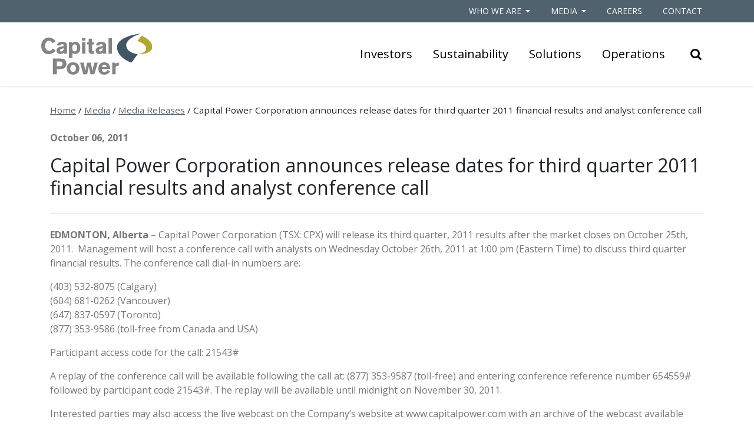

--- FILE ---
content_type: text/html; charset=UTF-8
request_url: https://www.capitalpower.com/media/media_releases/capital-power-corporation-announces-release-dates-for-third-quarter-2011-financial-results-and-analyst-conference-call/
body_size: 14204
content:
<!DOCTYPE html>
<html lang="en-CA">
<head>


<!-- Google tag (gtag.js) -->
<script async src="https://www.googletagmanager.com/gtag/js?id=G-Q3FQEHQ96Q"></script>
<script>
  window.dataLayer = window.dataLayer || [];
  function gtag(){dataLayer.push(arguments);}
  gtag('js', new Date());

  gtag('config', 'G-Q3FQEHQ96Q');
</script>

	<meta charset="UTF-8">
	<meta name="viewport" content="width=device-width, initial-scale=1, shrink-to-fit=no">
	<link rel="profile" href="http://gmpg.org/xfn/11">
	<meta name='robots' content='index, follow, max-image-preview:large, max-snippet:-1, max-video-preview:-1' />

	<!-- This site is optimized with the Yoast SEO plugin v26.6 - https://yoast.com/wordpress/plugins/seo/ -->
	<title>Capital Power Corporation announces release dates for third quarter 2011 financial results and analyst conference call - Capital Power</title>
	<link rel="canonical" href="https://www.capitalpower.com/media/media_releases/capital-power-corporation-announces-release-dates-for-third-quarter-2011-financial-results-and-analyst-conference-call/" />
	<meta property="og:locale" content="en_US" />
	<meta property="og:type" content="article" />
	<meta property="og:title" content="Capital Power Corporation announces release dates for third quarter 2011 financial results and analyst conference call - Capital Power" />
	<meta property="og:description" content="EDMONTON, Alberta – Capital Power Corporation (TSX: CPX) will release its third quarter, 2011 results after the market closes on October..." />
	<meta property="og:url" content="https://www.capitalpower.com/media/media_releases/capital-power-corporation-announces-release-dates-for-third-quarter-2011-financial-results-and-analyst-conference-call/" />
	<meta property="og:site_name" content="Capital Power" />
	<meta property="article:publisher" content="https://www.facebook.com/capitalpowercommunity/" />
	<meta property="article:modified_time" content="2019-08-13T17:15:14+00:00" />
	<meta name="twitter:card" content="summary_large_image" />
	<meta name="twitter:site" content="@CapitalPower" />
	<meta name="twitter:label1" content="Est. reading time" />
	<meta name="twitter:data1" content="1 minute" />
	<script type="application/ld+json" class="yoast-schema-graph">{"@context":"https://schema.org","@graph":[{"@type":"WebPage","@id":"https://www.capitalpower.com/media/media_releases/capital-power-corporation-announces-release-dates-for-third-quarter-2011-financial-results-and-analyst-conference-call/","url":"https://www.capitalpower.com/media/media_releases/capital-power-corporation-announces-release-dates-for-third-quarter-2011-financial-results-and-analyst-conference-call/","name":"Capital Power Corporation announces release dates for third quarter 2011 financial results and analyst conference call - Capital Power","isPartOf":{"@id":"https://www.capitalpower.com/#website"},"datePublished":"2011-10-06T22:26:04+00:00","dateModified":"2019-08-13T17:15:14+00:00","breadcrumb":{"@id":"https://www.capitalpower.com/media/media_releases/capital-power-corporation-announces-release-dates-for-third-quarter-2011-financial-results-and-analyst-conference-call/#breadcrumb"},"inLanguage":"en-CA","potentialAction":[{"@type":"ReadAction","target":["https://www.capitalpower.com/media/media_releases/capital-power-corporation-announces-release-dates-for-third-quarter-2011-financial-results-and-analyst-conference-call/"]}]},{"@type":"BreadcrumbList","@id":"https://www.capitalpower.com/media/media_releases/capital-power-corporation-announces-release-dates-for-third-quarter-2011-financial-results-and-analyst-conference-call/#breadcrumb","itemListElement":[{"@type":"ListItem","position":1,"name":"Home","item":"https://www.capitalpower.com/"},{"@type":"ListItem","position":2,"name":"Media Releases","item":"https://www.capitalpower.com/media/media_releases/"},{"@type":"ListItem","position":3,"name":"Capital Power Corporation announces release dates for third quarter 2011 financial results and analyst conference call"}]},{"@type":"WebSite","@id":"https://www.capitalpower.com/#website","url":"https://www.capitalpower.com/","name":"Capital Power","description":"Powering Change by Changing Power","publisher":{"@id":"https://www.capitalpower.com/#organization"},"potentialAction":[{"@type":"SearchAction","target":{"@type":"EntryPoint","urlTemplate":"https://www.capitalpower.com/?s={search_term_string}"},"query-input":{"@type":"PropertyValueSpecification","valueRequired":true,"valueName":"search_term_string"}}],"inLanguage":"en-CA"},{"@type":"Organization","@id":"https://www.capitalpower.com/#organization","name":"Capital Power","url":"https://www.capitalpower.com/","logo":{"@type":"ImageObject","inLanguage":"en-CA","@id":"https://www.capitalpower.com/#/schema/logo/image/","url":"https://www.capitalpower.com/wp-content/uploads/2019/05/CapitalPower_Logo.svg","contentUrl":"https://www.capitalpower.com/wp-content/uploads/2019/05/CapitalPower_Logo.svg","caption":"Capital Power"},"image":{"@id":"https://www.capitalpower.com/#/schema/logo/image/"},"sameAs":["https://www.facebook.com/capitalpowercommunity/","https://x.com/CapitalPower","https://www.linkedin.com/company/capital-power"]}]}</script>
	<!-- / Yoast SEO plugin. -->


<link rel="alternate" type="application/rss+xml" title="Capital Power &raquo; Feed" href="https://www.capitalpower.com/feed/" />
<link rel="alternate" type="application/rss+xml" title="Capital Power &raquo; Comments Feed" href="https://www.capitalpower.com/comments/feed/" />
<link rel="alternate" title="oEmbed (JSON)" type="application/json+oembed" href="https://www.capitalpower.com/wp-json/oembed/1.0/embed?url=https%3A%2F%2Fwww.capitalpower.com%2Fmedia%2Fmedia_releases%2Fcapital-power-corporation-announces-release-dates-for-third-quarter-2011-financial-results-and-analyst-conference-call%2F" />
<link rel="alternate" title="oEmbed (XML)" type="text/xml+oembed" href="https://www.capitalpower.com/wp-json/oembed/1.0/embed?url=https%3A%2F%2Fwww.capitalpower.com%2Fmedia%2Fmedia_releases%2Fcapital-power-corporation-announces-release-dates-for-third-quarter-2011-financial-results-and-analyst-conference-call%2F&#038;format=xml" />
<style id='wp-img-auto-sizes-contain-inline-css' type='text/css'>
img:is([sizes=auto i],[sizes^="auto," i]){contain-intrinsic-size:3000px 1500px}
/*# sourceURL=wp-img-auto-sizes-contain-inline-css */
</style>
<style id='wp-emoji-styles-inline-css' type='text/css'>

	img.wp-smiley, img.emoji {
		display: inline !important;
		border: none !important;
		box-shadow: none !important;
		height: 1em !important;
		width: 1em !important;
		margin: 0 0.07em !important;
		vertical-align: -0.1em !important;
		background: none !important;
		padding: 0 !important;
	}
/*# sourceURL=wp-emoji-styles-inline-css */
</style>
<style id='wp-block-library-inline-css' type='text/css'>
:root{--wp-block-synced-color:#7a00df;--wp-block-synced-color--rgb:122,0,223;--wp-bound-block-color:var(--wp-block-synced-color);--wp-editor-canvas-background:#ddd;--wp-admin-theme-color:#007cba;--wp-admin-theme-color--rgb:0,124,186;--wp-admin-theme-color-darker-10:#006ba1;--wp-admin-theme-color-darker-10--rgb:0,107,160.5;--wp-admin-theme-color-darker-20:#005a87;--wp-admin-theme-color-darker-20--rgb:0,90,135;--wp-admin-border-width-focus:2px}@media (min-resolution:192dpi){:root{--wp-admin-border-width-focus:1.5px}}.wp-element-button{cursor:pointer}:root .has-very-light-gray-background-color{background-color:#eee}:root .has-very-dark-gray-background-color{background-color:#313131}:root .has-very-light-gray-color{color:#eee}:root .has-very-dark-gray-color{color:#313131}:root .has-vivid-green-cyan-to-vivid-cyan-blue-gradient-background{background:linear-gradient(135deg,#00d084,#0693e3)}:root .has-purple-crush-gradient-background{background:linear-gradient(135deg,#34e2e4,#4721fb 50%,#ab1dfe)}:root .has-hazy-dawn-gradient-background{background:linear-gradient(135deg,#faaca8,#dad0ec)}:root .has-subdued-olive-gradient-background{background:linear-gradient(135deg,#fafae1,#67a671)}:root .has-atomic-cream-gradient-background{background:linear-gradient(135deg,#fdd79a,#004a59)}:root .has-nightshade-gradient-background{background:linear-gradient(135deg,#330968,#31cdcf)}:root .has-midnight-gradient-background{background:linear-gradient(135deg,#020381,#2874fc)}:root{--wp--preset--font-size--normal:16px;--wp--preset--font-size--huge:42px}.has-regular-font-size{font-size:1em}.has-larger-font-size{font-size:2.625em}.has-normal-font-size{font-size:var(--wp--preset--font-size--normal)}.has-huge-font-size{font-size:var(--wp--preset--font-size--huge)}.has-text-align-center{text-align:center}.has-text-align-left{text-align:left}.has-text-align-right{text-align:right}.has-fit-text{white-space:nowrap!important}#end-resizable-editor-section{display:none}.aligncenter{clear:both}.items-justified-left{justify-content:flex-start}.items-justified-center{justify-content:center}.items-justified-right{justify-content:flex-end}.items-justified-space-between{justify-content:space-between}.screen-reader-text{border:0;clip-path:inset(50%);height:1px;margin:-1px;overflow:hidden;padding:0;position:absolute;width:1px;word-wrap:normal!important}.screen-reader-text:focus{background-color:#ddd;clip-path:none;color:#444;display:block;font-size:1em;height:auto;left:5px;line-height:normal;padding:15px 23px 14px;text-decoration:none;top:5px;width:auto;z-index:100000}html :where(.has-border-color){border-style:solid}html :where([style*=border-top-color]){border-top-style:solid}html :where([style*=border-right-color]){border-right-style:solid}html :where([style*=border-bottom-color]){border-bottom-style:solid}html :where([style*=border-left-color]){border-left-style:solid}html :where([style*=border-width]){border-style:solid}html :where([style*=border-top-width]){border-top-style:solid}html :where([style*=border-right-width]){border-right-style:solid}html :where([style*=border-bottom-width]){border-bottom-style:solid}html :where([style*=border-left-width]){border-left-style:solid}html :where(img[class*=wp-image-]){height:auto;max-width:100%}:where(figure){margin:0 0 1em}html :where(.is-position-sticky){--wp-admin--admin-bar--position-offset:var(--wp-admin--admin-bar--height,0px)}@media screen and (max-width:600px){html :where(.is-position-sticky){--wp-admin--admin-bar--position-offset:0px}}

/*# sourceURL=wp-block-library-inline-css */
</style><style id='global-styles-inline-css' type='text/css'>
:root{--wp--preset--aspect-ratio--square: 1;--wp--preset--aspect-ratio--4-3: 4/3;--wp--preset--aspect-ratio--3-4: 3/4;--wp--preset--aspect-ratio--3-2: 3/2;--wp--preset--aspect-ratio--2-3: 2/3;--wp--preset--aspect-ratio--16-9: 16/9;--wp--preset--aspect-ratio--9-16: 9/16;--wp--preset--color--black: #000000;--wp--preset--color--cyan-bluish-gray: #abb8c3;--wp--preset--color--white: #ffffff;--wp--preset--color--pale-pink: #f78da7;--wp--preset--color--vivid-red: #cf2e2e;--wp--preset--color--luminous-vivid-orange: #ff6900;--wp--preset--color--luminous-vivid-amber: #fcb900;--wp--preset--color--light-green-cyan: #7bdcb5;--wp--preset--color--vivid-green-cyan: #00d084;--wp--preset--color--pale-cyan-blue: #8ed1fc;--wp--preset--color--vivid-cyan-blue: #0693e3;--wp--preset--color--vivid-purple: #9b51e0;--wp--preset--gradient--vivid-cyan-blue-to-vivid-purple: linear-gradient(135deg,rgb(6,147,227) 0%,rgb(155,81,224) 100%);--wp--preset--gradient--light-green-cyan-to-vivid-green-cyan: linear-gradient(135deg,rgb(122,220,180) 0%,rgb(0,208,130) 100%);--wp--preset--gradient--luminous-vivid-amber-to-luminous-vivid-orange: linear-gradient(135deg,rgb(252,185,0) 0%,rgb(255,105,0) 100%);--wp--preset--gradient--luminous-vivid-orange-to-vivid-red: linear-gradient(135deg,rgb(255,105,0) 0%,rgb(207,46,46) 100%);--wp--preset--gradient--very-light-gray-to-cyan-bluish-gray: linear-gradient(135deg,rgb(238,238,238) 0%,rgb(169,184,195) 100%);--wp--preset--gradient--cool-to-warm-spectrum: linear-gradient(135deg,rgb(74,234,220) 0%,rgb(151,120,209) 20%,rgb(207,42,186) 40%,rgb(238,44,130) 60%,rgb(251,105,98) 80%,rgb(254,248,76) 100%);--wp--preset--gradient--blush-light-purple: linear-gradient(135deg,rgb(255,206,236) 0%,rgb(152,150,240) 100%);--wp--preset--gradient--blush-bordeaux: linear-gradient(135deg,rgb(254,205,165) 0%,rgb(254,45,45) 50%,rgb(107,0,62) 100%);--wp--preset--gradient--luminous-dusk: linear-gradient(135deg,rgb(255,203,112) 0%,rgb(199,81,192) 50%,rgb(65,88,208) 100%);--wp--preset--gradient--pale-ocean: linear-gradient(135deg,rgb(255,245,203) 0%,rgb(182,227,212) 50%,rgb(51,167,181) 100%);--wp--preset--gradient--electric-grass: linear-gradient(135deg,rgb(202,248,128) 0%,rgb(113,206,126) 100%);--wp--preset--gradient--midnight: linear-gradient(135deg,rgb(2,3,129) 0%,rgb(40,116,252) 100%);--wp--preset--font-size--small: 13px;--wp--preset--font-size--medium: 20px;--wp--preset--font-size--large: 36px;--wp--preset--font-size--x-large: 42px;--wp--preset--spacing--20: 0.44rem;--wp--preset--spacing--30: 0.67rem;--wp--preset--spacing--40: 1rem;--wp--preset--spacing--50: 1.5rem;--wp--preset--spacing--60: 2.25rem;--wp--preset--spacing--70: 3.38rem;--wp--preset--spacing--80: 5.06rem;--wp--preset--shadow--natural: 6px 6px 9px rgba(0, 0, 0, 0.2);--wp--preset--shadow--deep: 12px 12px 50px rgba(0, 0, 0, 0.4);--wp--preset--shadow--sharp: 6px 6px 0px rgba(0, 0, 0, 0.2);--wp--preset--shadow--outlined: 6px 6px 0px -3px rgb(255, 255, 255), 6px 6px rgb(0, 0, 0);--wp--preset--shadow--crisp: 6px 6px 0px rgb(0, 0, 0);}:where(.is-layout-flex){gap: 0.5em;}:where(.is-layout-grid){gap: 0.5em;}body .is-layout-flex{display: flex;}.is-layout-flex{flex-wrap: wrap;align-items: center;}.is-layout-flex > :is(*, div){margin: 0;}body .is-layout-grid{display: grid;}.is-layout-grid > :is(*, div){margin: 0;}:where(.wp-block-columns.is-layout-flex){gap: 2em;}:where(.wp-block-columns.is-layout-grid){gap: 2em;}:where(.wp-block-post-template.is-layout-flex){gap: 1.25em;}:where(.wp-block-post-template.is-layout-grid){gap: 1.25em;}.has-black-color{color: var(--wp--preset--color--black) !important;}.has-cyan-bluish-gray-color{color: var(--wp--preset--color--cyan-bluish-gray) !important;}.has-white-color{color: var(--wp--preset--color--white) !important;}.has-pale-pink-color{color: var(--wp--preset--color--pale-pink) !important;}.has-vivid-red-color{color: var(--wp--preset--color--vivid-red) !important;}.has-luminous-vivid-orange-color{color: var(--wp--preset--color--luminous-vivid-orange) !important;}.has-luminous-vivid-amber-color{color: var(--wp--preset--color--luminous-vivid-amber) !important;}.has-light-green-cyan-color{color: var(--wp--preset--color--light-green-cyan) !important;}.has-vivid-green-cyan-color{color: var(--wp--preset--color--vivid-green-cyan) !important;}.has-pale-cyan-blue-color{color: var(--wp--preset--color--pale-cyan-blue) !important;}.has-vivid-cyan-blue-color{color: var(--wp--preset--color--vivid-cyan-blue) !important;}.has-vivid-purple-color{color: var(--wp--preset--color--vivid-purple) !important;}.has-black-background-color{background-color: var(--wp--preset--color--black) !important;}.has-cyan-bluish-gray-background-color{background-color: var(--wp--preset--color--cyan-bluish-gray) !important;}.has-white-background-color{background-color: var(--wp--preset--color--white) !important;}.has-pale-pink-background-color{background-color: var(--wp--preset--color--pale-pink) !important;}.has-vivid-red-background-color{background-color: var(--wp--preset--color--vivid-red) !important;}.has-luminous-vivid-orange-background-color{background-color: var(--wp--preset--color--luminous-vivid-orange) !important;}.has-luminous-vivid-amber-background-color{background-color: var(--wp--preset--color--luminous-vivid-amber) !important;}.has-light-green-cyan-background-color{background-color: var(--wp--preset--color--light-green-cyan) !important;}.has-vivid-green-cyan-background-color{background-color: var(--wp--preset--color--vivid-green-cyan) !important;}.has-pale-cyan-blue-background-color{background-color: var(--wp--preset--color--pale-cyan-blue) !important;}.has-vivid-cyan-blue-background-color{background-color: var(--wp--preset--color--vivid-cyan-blue) !important;}.has-vivid-purple-background-color{background-color: var(--wp--preset--color--vivid-purple) !important;}.has-black-border-color{border-color: var(--wp--preset--color--black) !important;}.has-cyan-bluish-gray-border-color{border-color: var(--wp--preset--color--cyan-bluish-gray) !important;}.has-white-border-color{border-color: var(--wp--preset--color--white) !important;}.has-pale-pink-border-color{border-color: var(--wp--preset--color--pale-pink) !important;}.has-vivid-red-border-color{border-color: var(--wp--preset--color--vivid-red) !important;}.has-luminous-vivid-orange-border-color{border-color: var(--wp--preset--color--luminous-vivid-orange) !important;}.has-luminous-vivid-amber-border-color{border-color: var(--wp--preset--color--luminous-vivid-amber) !important;}.has-light-green-cyan-border-color{border-color: var(--wp--preset--color--light-green-cyan) !important;}.has-vivid-green-cyan-border-color{border-color: var(--wp--preset--color--vivid-green-cyan) !important;}.has-pale-cyan-blue-border-color{border-color: var(--wp--preset--color--pale-cyan-blue) !important;}.has-vivid-cyan-blue-border-color{border-color: var(--wp--preset--color--vivid-cyan-blue) !important;}.has-vivid-purple-border-color{border-color: var(--wp--preset--color--vivid-purple) !important;}.has-vivid-cyan-blue-to-vivid-purple-gradient-background{background: var(--wp--preset--gradient--vivid-cyan-blue-to-vivid-purple) !important;}.has-light-green-cyan-to-vivid-green-cyan-gradient-background{background: var(--wp--preset--gradient--light-green-cyan-to-vivid-green-cyan) !important;}.has-luminous-vivid-amber-to-luminous-vivid-orange-gradient-background{background: var(--wp--preset--gradient--luminous-vivid-amber-to-luminous-vivid-orange) !important;}.has-luminous-vivid-orange-to-vivid-red-gradient-background{background: var(--wp--preset--gradient--luminous-vivid-orange-to-vivid-red) !important;}.has-very-light-gray-to-cyan-bluish-gray-gradient-background{background: var(--wp--preset--gradient--very-light-gray-to-cyan-bluish-gray) !important;}.has-cool-to-warm-spectrum-gradient-background{background: var(--wp--preset--gradient--cool-to-warm-spectrum) !important;}.has-blush-light-purple-gradient-background{background: var(--wp--preset--gradient--blush-light-purple) !important;}.has-blush-bordeaux-gradient-background{background: var(--wp--preset--gradient--blush-bordeaux) !important;}.has-luminous-dusk-gradient-background{background: var(--wp--preset--gradient--luminous-dusk) !important;}.has-pale-ocean-gradient-background{background: var(--wp--preset--gradient--pale-ocean) !important;}.has-electric-grass-gradient-background{background: var(--wp--preset--gradient--electric-grass) !important;}.has-midnight-gradient-background{background: var(--wp--preset--gradient--midnight) !important;}.has-small-font-size{font-size: var(--wp--preset--font-size--small) !important;}.has-medium-font-size{font-size: var(--wp--preset--font-size--medium) !important;}.has-large-font-size{font-size: var(--wp--preset--font-size--large) !important;}.has-x-large-font-size{font-size: var(--wp--preset--font-size--x-large) !important;}
/*# sourceURL=global-styles-inline-css */
</style>

<style id='classic-theme-styles-inline-css' type='text/css'>
/*! This file is auto-generated */
.wp-block-button__link{color:#fff;background-color:#32373c;border-radius:9999px;box-shadow:none;text-decoration:none;padding:calc(.667em + 2px) calc(1.333em + 2px);font-size:1.125em}.wp-block-file__button{background:#32373c;color:#fff;text-decoration:none}
/*# sourceURL=/wp-includes/css/classic-themes.min.css */
</style>
<link rel='stylesheet' id='understrap-styles-css' href='https://www.capitalpower.com/wp-content/themes/capitalpower/css/theme.min.css?ver=0.1.1680542204' type='text/css' media='all' />
<link rel='stylesheet' id='swiper-styles-css' href='https://www.capitalpower.com/wp-content/themes/capitalpower/css/swiper/swiper.min.css?ver=4.4.6' type='text/css' media='all' />
<script type="text/javascript" src="https://www.capitalpower.com/wp-includes/js/jquery/jquery.min.js?ver=3.7.1" id="jquery-core-js"></script>
<script type="text/javascript" src="https://www.capitalpower.com/wp-includes/js/jquery/jquery-migrate.min.js?ver=3.4.1" id="jquery-migrate-js"></script>
<link rel="https://api.w.org/" href="https://www.capitalpower.com/wp-json/" /><link rel="EditURI" type="application/rsd+xml" title="RSD" href="https://www.capitalpower.com/xmlrpc.php?rsd" />
<link rel='shortlink' href='https://www.capitalpower.com/?p=2252' />
<meta name="mobile-web-app-capable" content="yes">
<meta name="apple-mobile-web-app-capable" content="yes">
<meta name="apple-mobile-web-app-title" content="Capital Power - Powering Change by Changing Power">
<link rel="icon" href="https://www.capitalpower.com/wp-content/uploads/2019/07/CPTL_FAV_Icon_256x256-150x150.png" sizes="32x32" />
<link rel="icon" href="https://www.capitalpower.com/wp-content/uploads/2019/07/CPTL_FAV_Icon_256x256.png" sizes="192x192" />
<link rel="apple-touch-icon" href="https://www.capitalpower.com/wp-content/uploads/2019/07/CPTL_FAV_Icon_256x256.png" />
<meta name="msapplication-TileImage" content="https://www.capitalpower.com/wp-content/uploads/2019/07/CPTL_FAV_Icon_256x256.png" />
<style type="text/css">.widget .stock_quote{margin:0;padding:0}.stock_quote.sqitem.error{font-weight:bold}.stock_quote.sqitem.minus::before,.stock_quote.sqitem.plus::before{display:inline-block;margin-right:2px;content:"";width:10px;height:14px;background:url([data-uri]) no-repeat}.stock_quote.sqitem.minus::before{background-position:-10px 4px}.stock_quote.sqitem.plus::before{background-position:0 4px}.stock_quote.sqitem.zero,.stock_quote.sqitem.zero:hover{color:#454545}.stock_quote.sqitem.minus,.stock_quote.sqitem.minus:hover{color:#D8442F}.stock_quote.sqitem.plus,.stock_quote.sqitem.plus:hover{color:#009D59}</style>	<link rel="stylesheet" type="text/css" href="https://cdn.datatables.net/v/bs4/dt-1.10.18/r-2.2.2/datatables.min.css"/>
</head>

<body class="wp-singular media_releases-template-default single single-media_releases postid-2252 wp-custom-logo wp-theme-capitalpower group-blog">

<div class="site" id="page">

	<!-- ******************* The Navbar Area ******************* -->
	<div id="wrapper-navbar" itemscope itemtype="http://schema.org/WebSite">

		<a class="skip-link sr-only sr-only-focusable" href="#content">Skip to content</a>

		<nav class="navbar navbar-expand navbar-dark bg-secondary menu-secondary p-0">

							<div class="container">
			
		  <div id="navbarNavDropdown" class="collapse navbar-collapse"><ul id="main-menu" class="navbar-nav ml-auto"><li itemscope="itemscope" itemtype="https://www.schema.org/SiteNavigationElement" id="menu-item-1671" class="menu-item menu-item-type-post_type menu-item-object-page menu-item-has-children dropdown menu-item-1671 nav-item"><a title="Who We Are" href="#" data-toggle="dropdown" aria-haspopup="true" aria-expanded="false" class="dropdown-toggle nav-link" id="menu-item-dropdown-1671">Who We Are</a>
<ul class="dropdown-menu" aria-labelledby="menu-item-dropdown-1671" role="menu">
	<li itemscope="itemscope" itemtype="https://www.schema.org/SiteNavigationElement" id="menu-item-2184" class="menu-item menu-item-type-post_type menu-item-object-page menu-item-2184 nav-item"><a title="Overview" href="https://www.capitalpower.com/who-we-are/" class="dropdown-item">Overview</a></li>
	<li itemscope="itemscope" itemtype="https://www.schema.org/SiteNavigationElement" id="menu-item-2349" class="menu-item menu-item-type-post_type menu-item-object-page menu-item-2349 nav-item"><a title="Leadership" href="https://www.capitalpower.com/who-we-are/leadership/" class="dropdown-item">Leadership</a></li>
	<li itemscope="itemscope" itemtype="https://www.schema.org/SiteNavigationElement" id="menu-item-2185" class="menu-item menu-item-type-post_type menu-item-object-page menu-item-2185 nav-item"><a title="Corporate Governance" href="https://www.capitalpower.com/who-we-are/corporate-governance/" class="dropdown-item">Corporate Governance</a></li>
	<li itemscope="itemscope" itemtype="https://www.schema.org/SiteNavigationElement" id="menu-item-2186" class="menu-item menu-item-type-post_type menu-item-object-page menu-item-2186 nav-item"><a title="Corporate History" href="https://www.capitalpower.com/who-we-are/corporate-history/" class="dropdown-item">Corporate History</a></li>
	<li itemscope="itemscope" itemtype="https://www.schema.org/SiteNavigationElement" id="menu-item-2667" class="menu-item menu-item-type-post_type menu-item-object-page current_page_parent menu-item-2667 nav-item"><a title="News and Stories" href="https://www.capitalpower.com/who-we-are/news-and-stories/" class="dropdown-item">News and Stories</a></li>
</ul>
</li>
<li itemscope="itemscope" itemtype="https://www.schema.org/SiteNavigationElement" id="menu-item-859" class="menu-item menu-item-type-post_type menu-item-object-page menu-item-has-children dropdown menu-item-859 nav-item"><a title="Media" href="#" data-toggle="dropdown" aria-haspopup="true" aria-expanded="false" class="dropdown-toggle nav-link" id="menu-item-dropdown-859">Media</a>
<ul class="dropdown-menu" aria-labelledby="menu-item-dropdown-859" role="menu">
	<li itemscope="itemscope" itemtype="https://www.schema.org/SiteNavigationElement" id="menu-item-2150" class="menu-item menu-item-type-post_type menu-item-object-page menu-item-2150 nav-item"><a title="Overview" href="https://www.capitalpower.com/media/" class="dropdown-item">Overview</a></li>
	<li itemscope="itemscope" itemtype="https://www.schema.org/SiteNavigationElement" id="menu-item-2151" class="menu-item menu-item-type-post_type menu-item-object-page menu-item-2151 nav-item"><a title="Media Releases" href="https://www.capitalpower.com/media/media_releases/" class="dropdown-item">Media Releases</a></li>
	<li itemscope="itemscope" itemtype="https://www.schema.org/SiteNavigationElement" id="menu-item-2152" class="menu-item menu-item-type-post_type menu-item-object-page menu-item-2152 nav-item"><a title="Media Resources" href="https://www.capitalpower.com/media/media-resources/" class="dropdown-item">Media Resources</a></li>
</ul>
</li>
<li itemscope="itemscope" itemtype="https://www.schema.org/SiteNavigationElement" id="menu-item-2405" class="menu-item menu-item-type-post_type menu-item-object-page menu-item-2405 nav-item"><a title="Careers" href="https://www.capitalpower.com/careers/" class="nav-link">Careers</a></li>
<li itemscope="itemscope" itemtype="https://www.schema.org/SiteNavigationElement" id="menu-item-2680" class="menu-item menu-item-type-post_type menu-item-object-page menu-item-2680 nav-item"><a title="Contact" href="https://www.capitalpower.com/contact/" class="nav-link">Contact</a></li>
<li itemscope="itemscope" itemtype="https://www.schema.org/SiteNavigationElement" id="menu-item-3755" class="hide-desktop menu-item menu-item-type-post_type menu-item-object-page current_page_parent menu-item-3755 nav-item"><a title="News and Stories" href="https://www.capitalpower.com/who-we-are/news-and-stories/" class="nav-link">News and Stories</a></li>
<li itemscope="itemscope" itemtype="https://www.schema.org/SiteNavigationElement" id="menu-item-3756" class="hide-desktop menu-item menu-item-type-post_type menu-item-object-page menu-item-3756 nav-item"><a title="Suppliers and Contractors" href="https://www.capitalpower.com/suppliers-and-contractors/" class="nav-link">Suppliers and Contractors</a></li>
</ul></div>
							</div>
			
		</nav>

		<div class="primary-menu__wrapper">
			<div class="primary-menu">
				<nav class="navbar navbar-expand navbar-light bg-white shadow-sm menu-primary">

											<div class="container">
					
					<!-- Your site title as branding in the menu -->
					<a href="https://www.capitalpower.com/" class="navbar-brand custom-logo-link" rel="home"><img width="1" height="1" src="https://www.capitalpower.com/wp-content/uploads/2019/05/CapitalPower_Logo.svg" class="" alt="Capital Power" decoding="async" /></a><!-- end custom logo -->

					<div id="navbarNavDropdown" class="collapse navbar-collapse">
						<ul id="main-menu" class="navbar-nav ml-auto">
	                <li class="nav-item has-mega-menu"><a data-toggle="dropdown" aria-haspopup="true" aria-expanded="false" class='dropdown-toggle nav-link' href="https://www.capitalpower.com/investors/" id="menu-item-dropdown-698">Investors</a>
	                                <div class="mega-menu__wrapper js-mega-menu dropdown-menu" aria-labelledby="menu-item-dropdown-698" role="menu">
																		<div class="container p-0">
																			<div class="mega-menu row no-gutters">

																					<button type="button" class="btn btn-link position-absolute close-icon" aria-label="Close" style="right: 0; margin-right: 0.6rem;">
																						<svg xmlns="http://www.w3.org/2000/svg" width="15" height="15" viewBox="0 0 12 12" role="img" focusable="false">
																						    <line x1="1" y1="11"
																						          x2="11" y2="1"
																						          stroke="currentColor"
																						          stroke-width="2"/>
																						    <line x1="1" y1="1"
																						          x2="11" y2="11"
																						          stroke="currentColor"
																						          stroke-width="2"/>
																						</svg>
																					</button>

																					
	                                        <div class="mega-menu__content col-5 pr-5">
	                                            <h2>Investors</h2>
	                                            <p>Stay up to date with the latest Capital Power results and investor information.</p>
	                                            <a href="https://www.capitalpower.com/investors/" class="btn btn-secondary my-3">Overview</a>
	                                        </div>

	                                        <div class="mega-menu__subnav col-7 d-flex align-items-start pl-5">
	                                          <ul class="nav flex-column">
	                                          <li class="nav-item"><a class="nav-link " href="https://www.capitalpower.com/investors/reporting/">Reporting</a><li class="nav-item"><a class="nav-link " href="https://www.capitalpower.com/investors/events-presentations/">Events &#038; Presentations</a><li class="nav-item"><a class="nav-link " href="https://www.capitalpower.com/investors/shareholder-analyst-information/">Shareholder &#038; Analyst Information</a><li class="nav-item"><a class="nav-link " href="https://www.capitalpower.com/investors/preferred-share-information/">Preferred Share Information</a>	                                          </ul>
	                                        </div>

	                                    </div>
																		</div>
																	</div>
	                            </li><li class="nav-item has-mega-menu"><a data-toggle="dropdown" aria-haspopup="true" aria-expanded="false" class='dropdown-toggle nav-link' href="https://www.capitalpower.com/sustainability/" id="menu-item-dropdown-604">Sustainability</a>
	                                <div class="mega-menu__wrapper js-mega-menu dropdown-menu" aria-labelledby="menu-item-dropdown-604" role="menu">
																		<div class="container p-0">
																			<div class="mega-menu row no-gutters">

																					<button type="button" class="btn btn-link position-absolute close-icon" aria-label="Close" style="right: 0; margin-right: 0.6rem;">
																						<svg xmlns="http://www.w3.org/2000/svg" width="15" height="15" viewBox="0 0 12 12" role="img" focusable="false">
																						    <line x1="1" y1="11"
																						          x2="11" y2="1"
																						          stroke="currentColor"
																						          stroke-width="2"/>
																						    <line x1="1" y1="1"
																						          x2="11" y2="11"
																						          stroke="currentColor"
																						          stroke-width="2"/>
																						</svg>
																					</button>

																					
	                                        <div class="mega-menu__content col-5 pr-5">
	                                            <h2>Sustainability</h2>
	                                            <p>Learn how we’re transitioning to a lower-carbon energy future, managing our impacts on the environment, and supporting thriving communities.</p>
	                                            <a href="https://www.capitalpower.com/sustainability/" class="btn btn-secondary my-3">Overview</a>
	                                        </div>

	                                        <div class="mega-menu__subnav col-7 d-flex align-items-start pl-5">
	                                          <ul class="nav flex-column">
	                                          <li class="nav-item"><a class="nav-link " href="https://www.capitalpower.com/sustainability/innovation/">Innovation</a><li class="nav-item"><a class="nav-link " href="https://www.capitalpower.com/sustainability/community/">Community</a><li class="nav-item"><a class="nav-link " href="https://www.capitalpower.com/sustainability/community/indigenous-relations/">Indigenous Relations</a><li class="nav-item"><a class="nav-link " href="https://www.capitalpower.com/sustainability/equity-diversity-inclusion/">Equity, Diversity and Inclusion</a><li class="nav-item"><a class="nav-link " href="https://www.capitalpower.com/sustainability/hse/">Health and Safety</a><li class="nav-item"><a class="nav-link " href="https://www.capitalpower.com/green-financing-framework/">Green Financing Framework</a>	                                          </ul>
	                                        </div>

	                                    </div>
																		</div>
																	</div>
	                            </li><li class="nav-item has-mega-menu"><a data-toggle="dropdown" aria-haspopup="true" aria-expanded="false" class='dropdown-toggle nav-link' href="https://www.capitalpower.com/solutions/" id="menu-item-dropdown-7358">Solutions</a>
	                                <div class="mega-menu__wrapper js-mega-menu dropdown-menu" aria-labelledby="menu-item-dropdown-7358" role="menu">
																		<div class="container p-0">
																			<div class="mega-menu row no-gutters">

																					<button type="button" class="btn btn-link position-absolute close-icon" aria-label="Close" style="right: 0; margin-right: 0.6rem;">
																						<svg xmlns="http://www.w3.org/2000/svg" width="15" height="15" viewBox="0 0 12 12" role="img" focusable="false">
																						    <line x1="1" y1="11"
																						          x2="11" y2="1"
																						          stroke="currentColor"
																						          stroke-width="2"/>
																						    <line x1="1" y1="1"
																						          x2="11" y2="11"
																						          stroke="currentColor"
																						          stroke-width="2"/>
																						</svg>
																					</button>

																					
	                                        <div class="mega-menu__content col-5 pr-5">
	                                            <h2>Solutions</h2>
	                                            <p>Balanced energy solutions for North America’s future.</p>
	                                            <a href="https://www.capitalpower.com/solutions/" class="btn btn-secondary my-3">Overview</a>
	                                        </div>

	                                        <div class="mega-menu__subnav col-7 d-flex align-items-start pl-5">
	                                          <ul class="nav flex-column">
	                                          <li class="nav-item"><a class="nav-link " href="https://www.capitalpower.com/solutions/data-centres/">Data Centres</a><li class="nav-item"><a class="nav-link " href="https://www.capitalpower.com/who-we-are/energy-services/">Energy Marketing & Origination</a>	                                          </ul>
	                                        </div>

	                                    </div>
																		</div>
																	</div>
	                            </li><li class="nav-item has-mega-menu"><a data-toggle="dropdown" aria-haspopup="true" aria-expanded="false" class='dropdown-toggle nav-link' href="https://www.capitalpower.com/operations/" id="menu-item-dropdown-1011">Operations</a>
	                                <div class="mega-menu__wrapper js-mega-menu dropdown-menu" aria-labelledby="menu-item-dropdown-1011" role="menu">
																		<div class="container p-0">
																			<div class="mega-menu row no-gutters">

																					<button type="button" class="btn btn-link position-absolute close-icon" aria-label="Close" style="right: 0; margin-right: 0.6rem;">
																						<svg xmlns="http://www.w3.org/2000/svg" width="15" height="15" viewBox="0 0 12 12" role="img" focusable="false">
																						    <line x1="1" y1="11"
																						          x2="11" y2="1"
																						          stroke="currentColor"
																						          stroke-width="2"/>
																						    <line x1="1" y1="1"
																						          x2="11" y2="11"
																						          stroke="currentColor"
																						          stroke-width="2"/>
																						</svg>
																					</button>

																					
	                                        <div class="mega-menu__content col-5 pr-5">
	                                            <h2>Operations</h2>
	                                            <p>Explore our portfolio of power generation assets in operation, construction and development across North America.</p>
	                                            <a href="https://www.capitalpower.com/operations/" class="btn btn-secondary my-3">Overview</a>
	                                        </div>

	                                        <div class="mega-menu__subnav col-7 d-flex align-items-start pl-5">
	                                          <ul class="nav flex-column">
	                                          <li class="nav-item"><a class="nav-link " href="https://www.capitalpower.com/operations/#filter=canada">Canada</a><li class="nav-item"><a class="nav-link " href="https://www.capitalpower.com/operations/#filter=us">USA</a><li class="nav-item"><a class="nav-link special" href="https://www.capitalpower.com/operations/">View All Facilities</a>	                                          </ul>
	                                        </div>

	                                    </div>
																		</div>
																	</div>
	                            </li>
									<li class="nav-item has-mega-menu something">
										<a title="search" href="#" class="search-large ml-2 mobile-icon nav-link dropdown-toggle" data-toggle="dropdown" aria-haspopup="true" aria-expanded="false" id="menu-item-dropdown-search">
											<i class="fa fa-search fa-lg" aria-hidden="true"></i>
										</a>

										<div class="mega-menu__wrapper js-mega-menu dropdown-menu" aria-labelledby="menu-item-dropdown-search" role="menu">
											<div class="container p-0">
												<div class="mega-menu row no-gutters">

													<button type="button" class="btn btn-link position-absolute close-icon" aria-label="Close" style="right: 0; margin-right: 0.6rem;">
														<svg xmlns="http://www.w3.org/2000/svg" width="15" height="15" viewBox="0 0 12 12" role="img" focusable="false">
																<line x1="1" y1="11"
																			x2="11" y2="1"
																			stroke="currentColor"
																			stroke-width="2"/>
																<line x1="1" y1="1"
																			x2="11" y2="11"
																			stroke="currentColor"
																			stroke-width="2"/>
														</svg>
													</button>

														<div class="mega-menu__content col-6 mx-auto">

															<form method="get" action="https://www.capitalpower.com/" role="search">
																<label class="sr-only" for="s">Search</label>
																<div class="input-group align-items-end">
																	<input type="text" name="s" class="form-control search-input mr-4" placeholder="Enter search term" aria-label="Enter Search Term" aria-describedby="button-addon2">
																	<div class="input-group-append">
																		<button class="btn btn-secondary" type="submit" id="button-addon2" value="Search">Search</button>
																	</div>
																</div>
															</form>

														</div>
												</div>
											</div>
										</div>
									</li>

	                </ul>
					</div>

					<button class="btn btn-link navbar-open d-lg-none p-0 collapsed mobile-icon" type="button" data-toggle="collapse" data-target="#bd-docs-nav" aria-controls="bd-docs-nav" aria-expanded="false" aria-label="Toggle docs navigation">
						<svg xmlns="http://www.w3.org/2000/svg" width="30" height="30" viewBox="0 0 30 30" role="img" focusable="false"><title>Menu</title><path stroke="currentColor" stroke-linecap="round" stroke-miterlimit="10" stroke-width="2" d="M4 7h22M4 15h22M4 23h22"></path></svg>
					</button>

									</div><!-- .container -->
				
				</nav><!-- .site-navigation -->
			</div><!-- /.primary-menu -->
		</div><!-- /.primary-menu__wrapper -->

		<div class="mobile-menu fixed-top bg-secondary" style="/*background-color: #f3f4f4;*/">
			<div class="mobile-menu-header navbar">
				<div class="container p-0">
					<div class="d-flex justify-content-between align-items-center w-100">
						<form method="get" action="https://www.capitalpower.com/" role="search">
							<div class="input-group pr-3">
						    <div class="input-group-prepend">
						      <button class="btn btn-link no-shadow mobile-icon" type="submit" id="search-button"><i class="fa fa-search fa-lg" aria-hidden="true"></i></button>
						    </div>
						    <input type="text" name="s" class="form-control mobile-search-input" placeholder="Search" aria-label="Search Field" aria-describedby="search-button">
						  </div>
						</form>
						<button type="button" class="navbar-close btn btn-link p-0 mobile-icon" aria-label="Close">
							<svg xmlns="http://www.w3.org/2000/svg" width="15" height="15" viewBox="0 0 12 12" role="img" focusable="false">
							    <line x1="1" y1="11"
							          x2="11" y2="1"
							          stroke="currentColor"
							          stroke-width="2"/>
							    <line x1="1" y1="1"
							          x2="11" y2="11"
							          stroke="currentColor"
							          stroke-width="2"/>
							</svg>
						</button>
					</div>
				</div>

			</div>

			<!-- Mobile Menu -->
			<div class="accordion" id="accordionMenu">
												<div class="card border-left-0 border-right-0 border-top rounded-0">
								    <div class="card-header" id="heading698">
											<div class="container p-0">

													<div class="input-group mb-0">
														<a href="https://www.capitalpower.com/investors/" role="button" class="form-control btn btn-link no-shadow border-0 mobile-menu-primary mr-4" aria-describedby="button-698">
																<h5 class="mb-0 mt-1 text-left">
																	Investors																</h5>
														</a>
														<div class="input-group-append">
															<button class="btn btn-link no-shadow collapsed ml-4" type="button" id="button-698" data-toggle="collapse" data-target="#collapse698" aria-controls="collapse698" aria-expanded="false">
																<i class="fa fa-chevron-up" aria-hidden="true"></i>
															</button>
														</div>
													</div>

											</div>
										</div>

									
										<div id="collapse698" class="collapse" aria-labelledby="heading698" data-parent="#accordionMenu">
											<div class="card-body">
												<div class="container p-0">
													<ul class="nav flex-column">
														<li class="nav-item"><a class="nav-link " href="https://www.capitalpower.com/investors/reporting/">Reporting</a><li class="nav-item"><a class="nav-link " href="https://www.capitalpower.com/investors/events-presentations/">Events &#038; Presentations</a><li class="nav-item"><a class="nav-link " href="https://www.capitalpower.com/investors/shareholder-analyst-information/">Shareholder &#038; Analyst Information</a><li class="nav-item"><a class="nav-link " href="https://www.capitalpower.com/investors/preferred-share-information/">Preferred Share Information</a>													</ul>
												</div>
											</div>
										</div>

									</div>									<div class="card border-left-0 border-right-0 border-top rounded-0">
								    <div class="card-header" id="heading604">
											<div class="container p-0">

													<div class="input-group mb-0">
														<a href="https://www.capitalpower.com/sustainability/" role="button" class="form-control btn btn-link no-shadow border-0 mobile-menu-primary mr-4" aria-describedby="button-604">
																<h5 class="mb-0 mt-1 text-left">
																	Sustainability																</h5>
														</a>
														<div class="input-group-append">
															<button class="btn btn-link no-shadow collapsed ml-4" type="button" id="button-604" data-toggle="collapse" data-target="#collapse604" aria-controls="collapse604" aria-expanded="false">
																<i class="fa fa-chevron-up" aria-hidden="true"></i>
															</button>
														</div>
													</div>

											</div>
										</div>

									
										<div id="collapse604" class="collapse" aria-labelledby="heading604" data-parent="#accordionMenu">
											<div class="card-body">
												<div class="container p-0">
													<ul class="nav flex-column">
														<li class="nav-item"><a class="nav-link " href="https://www.capitalpower.com/sustainability/innovation/">Innovation</a><li class="nav-item"><a class="nav-link " href="https://www.capitalpower.com/sustainability/community/">Community</a><li class="nav-item"><a class="nav-link " href="https://www.capitalpower.com/sustainability/community/indigenous-relations/">Indigenous Relations</a><li class="nav-item"><a class="nav-link " href="https://www.capitalpower.com/sustainability/equity-diversity-inclusion/">Equity, Diversity and Inclusion</a><li class="nav-item"><a class="nav-link " href="https://www.capitalpower.com/sustainability/hse/">Health and Safety</a><li class="nav-item"><a class="nav-link " href="https://www.capitalpower.com/green-financing-framework/">Green Financing Framework</a>													</ul>
												</div>
											</div>
										</div>

									</div>									<div class="card border-left-0 border-right-0 border-top rounded-0">
								    <div class="card-header" id="heading7358">
											<div class="container p-0">

													<div class="input-group mb-0">
														<a href="https://www.capitalpower.com/solutions/" role="button" class="form-control btn btn-link no-shadow border-0 mobile-menu-primary mr-4" aria-describedby="button-7358">
																<h5 class="mb-0 mt-1 text-left">
																	Solutions																</h5>
														</a>
														<div class="input-group-append">
															<button class="btn btn-link no-shadow collapsed ml-4" type="button" id="button-7358" data-toggle="collapse" data-target="#collapse7358" aria-controls="collapse7358" aria-expanded="false">
																<i class="fa fa-chevron-up" aria-hidden="true"></i>
															</button>
														</div>
													</div>

											</div>
										</div>

									
										<div id="collapse7358" class="collapse" aria-labelledby="heading7358" data-parent="#accordionMenu">
											<div class="card-body">
												<div class="container p-0">
													<ul class="nav flex-column">
														<li class="nav-item"><a class="nav-link " href="https://www.capitalpower.com/solutions/data-centres/">Data Centres</a><li class="nav-item"><a class="nav-link " href="https://www.capitalpower.com/who-we-are/energy-services/">Energy Marketing & Origination</a>													</ul>
												</div>
											</div>
										</div>

									</div>									<div class="card border-left-0 border-right-0 border-top rounded-0">
								    <div class="card-header" id="heading1011">
											<div class="container p-0">

													<div class="input-group mb-0">
														<a href="https://www.capitalpower.com/operations/" role="button" class="form-control btn btn-link no-shadow border-0 mobile-menu-primary mr-4" aria-describedby="button-1011">
																<h5 class="mb-0 mt-1 text-left">
																	Operations																</h5>
														</a>
														<div class="input-group-append">
															<button class="btn btn-link no-shadow collapsed ml-4" type="button" id="button-1011" data-toggle="collapse" data-target="#collapse1011" aria-controls="collapse1011" aria-expanded="false">
																<i class="fa fa-chevron-up" aria-hidden="true"></i>
															</button>
														</div>
													</div>

											</div>
										</div>

									
										<div id="collapse1011" class="collapse" aria-labelledby="heading1011" data-parent="#accordionMenu">
											<div class="card-body">
												<div class="container p-0">
													<ul class="nav flex-column">
														<li class="nav-item"><a class="nav-link " href="https://www.capitalpower.com/operations/#filter=canada">Canada</a><li class="nav-item"><a class="nav-link " href="https://www.capitalpower.com/operations/#filter=us">USA</a><li class="nav-item"><a class="nav-link special" href="https://www.capitalpower.com/operations/">View All Facilities</a>													</ul>
												</div>
											</div>
										</div>

									</div>			</div>
			<!-- / Mobile Menu -->

			<div class="d-flex justify-content-center flex-column py-4">

				<div id="navbarMobileSecondary" class="footer-links"><ul id="mobile-menu" class="nav flex-column text-center"><li itemscope="itemscope" itemtype="https://www.schema.org/SiteNavigationElement" class="menu-item menu-item-type-post_type menu-item-object-page dropdown menu-item-1671 nav-item"><a title="Who We Are" href="https://www.capitalpower.com/who-we-are/" class="nav-link">Who We Are</a></li>
<li itemscope="itemscope" itemtype="https://www.schema.org/SiteNavigationElement" class="menu-item menu-item-type-post_type menu-item-object-page dropdown menu-item-859 nav-item"><a title="Media" href="https://www.capitalpower.com/media/" class="nav-link">Media</a></li>
<li itemscope="itemscope" itemtype="https://www.schema.org/SiteNavigationElement" class="menu-item menu-item-type-post_type menu-item-object-page menu-item-2405 nav-item"><a title="Careers" href="https://www.capitalpower.com/careers/" class="nav-link">Careers</a></li>
<li itemscope="itemscope" itemtype="https://www.schema.org/SiteNavigationElement" class="menu-item menu-item-type-post_type menu-item-object-page menu-item-2680 nav-item"><a title="Contact" href="https://www.capitalpower.com/contact/" class="nav-link">Contact</a></li>
<li itemscope="itemscope" itemtype="https://www.schema.org/SiteNavigationElement" class="hide-desktop menu-item menu-item-type-post_type menu-item-object-page current_page_parent menu-item-3755 nav-item"><a title="News and Stories" href="https://www.capitalpower.com/who-we-are/news-and-stories/" class="nav-link">News and Stories</a></li>
<li itemscope="itemscope" itemtype="https://www.schema.org/SiteNavigationElement" class="hide-desktop menu-item menu-item-type-post_type menu-item-object-page menu-item-3756 nav-item"><a title="Suppliers and Contractors" href="https://www.capitalpower.com/suppliers-and-contractors/" class="nav-link">Suppliers and Contractors</a></li>
</ul></div>
				<div class="social-navbar d-inline-block mx-auto my-4 text-center">
					<a href="https://www.linkedin.com/company/capital-power/" class="mx-2 social-icon" target="_blank"><i class="fa fa-linkedin" aria-hidden="true"></i></a>
					<a href="https://twitter.com/capitalpower" class="mx-2 social-icon" target="_blank"><i class="fa fa-twitter" aria-hidden="true"></i></a>
					<a href="http://www.facebook.com/capitalpowercommunity" class="mx-2 social-icon" target="_blank"><i class="fa fa-facebook" aria-hidden="true"></i></a>
				</div>

			</div>

		</div>

		<!-- Follow Menu -->
		<div class="header nav-up d-none d-lg-block primary-menu__wrapper">
			<div class="primary-menu">
				<nav class="navbar navbar-expand navbar-light bg-white shadow-sm menu-primary-small">

											<div class="container">
					
					<!-- <div class="mobile-logo-div" style="width: 80px;"><a rel="home" href="https://www.capitalpower.com/" title="Capital Power" itemprop="url"><img class="mx-auto d-block" src="https://www.capitalpower.com/wp-content/themes/capitalpower/img/mobile-logo.svg" height="60"></a></div> -->
					<div class="mobile-logo-div"><a rel="home" href="https://www.capitalpower.com/" title="Capital Power" itemprop="url"><img class="mx-auto d-block" src="https://www.capitalpower.com/wp-content/themes/capitalpower/img/CPTL_HRZ.svg" height="40"></a></div>

					<!-- custom logo -->
										<!-- end custom logo -->

					<div id="navbarNavDropdown" class="collapse navbar-collapse">
						<ul id="main-menu" class="navbar-nav ml-auto">
	                <li class="nav-item  my-auto d-flex flex-column justify-content-center has-mega-menu"><a data-toggle="dropdown" aria-haspopup="true" aria-expanded="false" class='dropdown-toggle nav-link' href="https://www.capitalpower.com/investors/" id="menu-item-dropdown-698">Investors</a>
	                                <div class="mega-menu__wrapper js-mega-menu dropdown-menu" aria-labelledby="menu-item-dropdown-698" role="menu">
																		<div class="container p-0">
																			<div class="mega-menu row no-gutters">

																					<button type="button" class="btn btn-link position-absolute close-icon" aria-label="Close" style="right: 0; margin-right: 0.6rem;">
																						<svg xmlns="http://www.w3.org/2000/svg" width="15" height="15" viewBox="0 0 12 12" role="img" focusable="false">
																						    <line x1="1" y1="11"
																						          x2="11" y2="1"
																						          stroke="currentColor"
																						          stroke-width="2"/>
																						    <line x1="1" y1="1"
																						          x2="11" y2="11"
																						          stroke="currentColor"
																						          stroke-width="2"/>
																						</svg>
																					</button>

																					
	                                        <div class="mega-menu__content col-5 pr-5">
	                                            <h2>Investors</h2>
	                                            <p>Stay up to date with the latest Capital Power results and investor information.</p>
	                                            <a href="https://www.capitalpower.com/investors/" class="btn btn-secondary my-3">Overview</a>
	                                        </div>

	                                        <div class="mega-menu__subnav col-7 d-flex align-items-start pl-5">
	                                          <ul class="nav flex-column">
	                                          <li class="nav-item"><a class="nav-link " href="https://www.capitalpower.com/investors/reporting/">Reporting</a><li class="nav-item"><a class="nav-link " href="https://www.capitalpower.com/investors/events-presentations/">Events &#038; Presentations</a><li class="nav-item"><a class="nav-link " href="https://www.capitalpower.com/investors/shareholder-analyst-information/">Shareholder &#038; Analyst Information</a><li class="nav-item"><a class="nav-link " href="https://www.capitalpower.com/investors/preferred-share-information/">Preferred Share Information</a>	                                          </ul>
	                                        </div>

	                                    </div>
																		</div>
																	</div>
	                            </li><li class="nav-item  my-auto d-flex flex-column justify-content-center has-mega-menu"><a data-toggle="dropdown" aria-haspopup="true" aria-expanded="false" class='dropdown-toggle nav-link' href="https://www.capitalpower.com/sustainability/" id="menu-item-dropdown-604">Sustainability</a>
	                                <div class="mega-menu__wrapper js-mega-menu dropdown-menu" aria-labelledby="menu-item-dropdown-604" role="menu">
																		<div class="container p-0">
																			<div class="mega-menu row no-gutters">

																					<button type="button" class="btn btn-link position-absolute close-icon" aria-label="Close" style="right: 0; margin-right: 0.6rem;">
																						<svg xmlns="http://www.w3.org/2000/svg" width="15" height="15" viewBox="0 0 12 12" role="img" focusable="false">
																						    <line x1="1" y1="11"
																						          x2="11" y2="1"
																						          stroke="currentColor"
																						          stroke-width="2"/>
																						    <line x1="1" y1="1"
																						          x2="11" y2="11"
																						          stroke="currentColor"
																						          stroke-width="2"/>
																						</svg>
																					</button>

																					
	                                        <div class="mega-menu__content col-5 pr-5">
	                                            <h2>Sustainability</h2>
	                                            <p>Learn how we’re transitioning to a lower-carbon energy future, managing our impacts on the environment, and supporting thriving communities.</p>
	                                            <a href="https://www.capitalpower.com/sustainability/" class="btn btn-secondary my-3">Overview</a>
	                                        </div>

	                                        <div class="mega-menu__subnav col-7 d-flex align-items-start pl-5">
	                                          <ul class="nav flex-column">
	                                          <li class="nav-item"><a class="nav-link " href="https://www.capitalpower.com/sustainability/innovation/">Innovation</a><li class="nav-item"><a class="nav-link " href="https://www.capitalpower.com/sustainability/community/">Community</a><li class="nav-item"><a class="nav-link " href="https://www.capitalpower.com/sustainability/community/indigenous-relations/">Indigenous Relations</a><li class="nav-item"><a class="nav-link " href="https://www.capitalpower.com/sustainability/equity-diversity-inclusion/">Equity, Diversity and Inclusion</a><li class="nav-item"><a class="nav-link " href="https://www.capitalpower.com/sustainability/hse/">Health and Safety</a><li class="nav-item"><a class="nav-link " href="https://www.capitalpower.com/green-financing-framework/">Green Financing Framework</a>	                                          </ul>
	                                        </div>

	                                    </div>
																		</div>
																	</div>
	                            </li><li class="nav-item  my-auto d-flex flex-column justify-content-center has-mega-menu"><a data-toggle="dropdown" aria-haspopup="true" aria-expanded="false" class='dropdown-toggle nav-link' href="https://www.capitalpower.com/solutions/" id="menu-item-dropdown-7358">Solutions</a>
	                                <div class="mega-menu__wrapper js-mega-menu dropdown-menu" aria-labelledby="menu-item-dropdown-7358" role="menu">
																		<div class="container p-0">
																			<div class="mega-menu row no-gutters">

																					<button type="button" class="btn btn-link position-absolute close-icon" aria-label="Close" style="right: 0; margin-right: 0.6rem;">
																						<svg xmlns="http://www.w3.org/2000/svg" width="15" height="15" viewBox="0 0 12 12" role="img" focusable="false">
																						    <line x1="1" y1="11"
																						          x2="11" y2="1"
																						          stroke="currentColor"
																						          stroke-width="2"/>
																						    <line x1="1" y1="1"
																						          x2="11" y2="11"
																						          stroke="currentColor"
																						          stroke-width="2"/>
																						</svg>
																					</button>

																					
	                                        <div class="mega-menu__content col-5 pr-5">
	                                            <h2>Solutions</h2>
	                                            <p>Balanced energy solutions for North America’s future.</p>
	                                            <a href="https://www.capitalpower.com/solutions/" class="btn btn-secondary my-3">Overview</a>
	                                        </div>

	                                        <div class="mega-menu__subnav col-7 d-flex align-items-start pl-5">
	                                          <ul class="nav flex-column">
	                                          <li class="nav-item"><a class="nav-link " href="https://www.capitalpower.com/solutions/data-centres/">Data Centres</a><li class="nav-item"><a class="nav-link " href="https://www.capitalpower.com/who-we-are/energy-services/">Energy Marketing & Origination</a>	                                          </ul>
	                                        </div>

	                                    </div>
																		</div>
																	</div>
	                            </li><li class="nav-item  my-auto d-flex flex-column justify-content-center has-mega-menu"><a data-toggle="dropdown" aria-haspopup="true" aria-expanded="false" class='dropdown-toggle nav-link' href="https://www.capitalpower.com/operations/" id="menu-item-dropdown-1011">Operations</a>
	                                <div class="mega-menu__wrapper js-mega-menu dropdown-menu" aria-labelledby="menu-item-dropdown-1011" role="menu">
																		<div class="container p-0">
																			<div class="mega-menu row no-gutters">

																					<button type="button" class="btn btn-link position-absolute close-icon" aria-label="Close" style="right: 0; margin-right: 0.6rem;">
																						<svg xmlns="http://www.w3.org/2000/svg" width="15" height="15" viewBox="0 0 12 12" role="img" focusable="false">
																						    <line x1="1" y1="11"
																						          x2="11" y2="1"
																						          stroke="currentColor"
																						          stroke-width="2"/>
																						    <line x1="1" y1="1"
																						          x2="11" y2="11"
																						          stroke="currentColor"
																						          stroke-width="2"/>
																						</svg>
																					</button>

																					
	                                        <div class="mega-menu__content col-5 pr-5">
	                                            <h2>Operations</h2>
	                                            <p>Explore our portfolio of power generation assets in operation, construction and development across North America.</p>
	                                            <a href="https://www.capitalpower.com/operations/" class="btn btn-secondary my-3">Overview</a>
	                                        </div>

	                                        <div class="mega-menu__subnav col-7 d-flex align-items-start pl-5">
	                                          <ul class="nav flex-column">
	                                          <li class="nav-item"><a class="nav-link " href="https://www.capitalpower.com/operations/#filter=canada">Canada</a><li class="nav-item"><a class="nav-link " href="https://www.capitalpower.com/operations/#filter=us">USA</a><li class="nav-item"><a class="nav-link special" href="https://www.capitalpower.com/operations/">View All Facilities</a>	                                          </ul>
	                                        </div>

	                                    </div>
																		</div>
																	</div>
	                            </li>
									<li class="nav-item has-mega-menu my-auto d-flex flex-column justify-content-center">
										<a title="search" href="#" class="search-large mx-2 mobile-icon nav-link dropdown-toggle" data-toggle="dropdown" aria-haspopup="true" aria-expanded="false" id="menu-item-dropdown-search">
											<i class="fa fa-search fa-lg" aria-hidden="true"></i>
										</a>

										<div class="mega-menu__wrapper js-mega-menu dropdown-menu" aria-labelledby="menu-item-dropdown-search" role="menu">
											<div class="container p-0">
												<div class="mega-menu row no-gutters">

													<button type="button" class="btn btn-link position-absolute close-icon" aria-label="Close" style="right: 0; margin-right: 0.6rem;">
														<svg xmlns="http://www.w3.org/2000/svg" width="15" height="15" viewBox="0 0 12 12" role="img" focusable="false">
																<line x1="1" y1="11"
																			x2="11" y2="1"
																			stroke="currentColor"
																			stroke-width="2"/>
																<line x1="1" y1="1"
																			x2="11" y2="11"
																			stroke="currentColor"
																			stroke-width="2"/>
														</svg>
													</button>

														<div class="mega-menu__content col-6 mx-auto">

															<form method="get" action="https://www.capitalpower.com/" role="search">
																<label class="sr-only" for="s">Search</label>
																<div class="input-group align-items-end">
																	<input type="text" name="s" class="form-control search-input mr-4" placeholder="Enter search term" aria-label="Enter Search Term" aria-describedby="button-addon2">
																	<div class="input-group-append">
																		<button class="btn btn-secondary" type="submit" id="button-addon2" value="Search">Search</button>
																	</div>
																</div>
															</form>

														</div>

												</div>
											</div>
										</div>
									</li>
									<!--<li class="nav-item">
										<button class="btn btn-link collapsed mobile-icon" type="button" data-toggle="collapse" data-target="#bd-docs-nav" aria-controls="bd-docs-nav" aria-expanded="false" aria-label="Toggle docs navigation">
											<svg xmlns="http://www.w3.org/2000/svg" width="30" height="30" viewBox="0 0 30 30" role="img" focusable="false"><title>Menu</title><path stroke="currentColor" stroke-linecap="round" stroke-miterlimit="10" stroke-width="2" d="M4 7h22M4 15h22M4 23h22"></path></svg>
										</button>
									</li> -->

									<li class="nav-item dropdown my-auto">

						        <!-- <a class="nav-link dropdown-toggle" href="#" id="navbarDropdownMenuLink" role="button" data-toggle="dropdown" aria-haspopup="true" aria-expanded="false">
						          Dropdown link
						        </a> -->
										<button class="btn btn-link collapsed mobile-icon dropdown-toggle" type="button" id="navbarDropdownMenuLink" data-toggle="dropdown" data-target="#bd-docs-nav" aria-haspopup="true" aria-expanded="false" aria-label="Toggle Secondary Menu">
											<svg xmlns="http://www.w3.org/2000/svg" width="30" height="30" viewBox="0 0 30 30" role="img" focusable="false"><title>Menu</title><path stroke="currentColor" stroke-linecap="round" stroke-miterlimit="10" stroke-width="2" d="M4 7h22M4 15h22M4 23h22"></path></svg>
										</button>

										<div id="secondary-floating-dropdown" class="menu-secondary-container"><ul id="secondary-floating-menu" class="dropdown-menu dropdown-menu-right secondary-dropdown"><li itemscope="itemscope" itemtype="https://www.schema.org/SiteNavigationElement" class="menu-item menu-item-type-post_type menu-item-object-page dropdown menu-item-1671 nav-item"><a title="Who We Are" href="https://www.capitalpower.com/who-we-are/" class="nav-link">Who We Are</a></li>
<li itemscope="itemscope" itemtype="https://www.schema.org/SiteNavigationElement" class="menu-item menu-item-type-post_type menu-item-object-page dropdown menu-item-859 nav-item"><a title="Media" href="https://www.capitalpower.com/media/" class="nav-link">Media</a></li>
<li itemscope="itemscope" itemtype="https://www.schema.org/SiteNavigationElement" class="menu-item menu-item-type-post_type menu-item-object-page menu-item-2405 nav-item"><a title="Careers" href="https://www.capitalpower.com/careers/" class="nav-link">Careers</a></li>
<li itemscope="itemscope" itemtype="https://www.schema.org/SiteNavigationElement" class="menu-item menu-item-type-post_type menu-item-object-page menu-item-2680 nav-item"><a title="Contact" href="https://www.capitalpower.com/contact/" class="nav-link">Contact</a></li>
<li itemscope="itemscope" itemtype="https://www.schema.org/SiteNavigationElement" class="hide-desktop menu-item menu-item-type-post_type menu-item-object-page current_page_parent menu-item-3755 nav-item"><a title="News and Stories" href="https://www.capitalpower.com/who-we-are/news-and-stories/" class="nav-link">News and Stories</a></li>
<li itemscope="itemscope" itemtype="https://www.schema.org/SiteNavigationElement" class="hide-desktop menu-item menu-item-type-post_type menu-item-object-page menu-item-3756 nav-item"><a title="Suppliers and Contractors" href="https://www.capitalpower.com/suppliers-and-contractors/" class="nav-link">Suppliers and Contractors</a></li>
</ul></div>
										<!-- <div class="dropdown-menu dropdown-menu-right secondary-dropdown" aria-labelledby="navbarDropdownMenuLink">
										  <a href="#" class="dropdown-item">Who We Are</a>
										  <a href="#" class="dropdown-item">Media</a>
										  <a href="#" class="dropdown-item">Careers</a>
										  <a href="#" class="dropdown-item">Contact</a>
										  <a href="#" class="dropdown-item">Blog / News</a>
										</div> -->
						      </li>


	                </ul>
								</div>

					<!-- <div id="navbarNavDropdown" class="collapse navbar-collapse">
					</div> -->

					<!-- <button class="btn btn-link navbar-open p-0 collapsed mobile-icon" type="button" data-toggle="collapse" data-target="#bd-docs-nav" aria-controls="bd-docs-nav" aria-expanded="false" aria-label="Toggle docs navigation">
						<svg xmlns="http://www.w3.org/2000/svg" width="30" height="30" viewBox="0 0 30 30" role="img" focusable="false"><title>Menu</title><path stroke="currentColor" stroke-linecap="round" stroke-miterlimit="10" stroke-width="2" d="M4 7h22M4 15h22M4 23h22"></path></svg>
					</button> -->

									</div><!-- .container -->
				
				</nav><!-- .site-navigation -->
			</div><!-- /.primary-menu -->
		</div><!-- /.primary-menu__wrapper -->

	</div><!-- #wrapper-navbar end -->



<div class="wrapper bg-white" id="full-width-page-wrapper">
<main>

	<div class="container">
		<div class="row">
			<div class="col">
				<p class="breadcrumbs m-0" id="breadcrumbs">
					<span>
						<span>
							<a href="/">Home</a>  /
							<a href="/media">Media</a> /
							<a href="/media/media_releases">Media Releases</a> /
							<span class="breadcrumb_last" aria-current="page">Capital Power Corporation announces release dates for third quarter 2011 financial results and analyst conference call</span>
						</span>
					</span>
				</p>
			</div>
		</div>
	</div>

	
	<div class="container my-4" id="content">

		<div class="row">

			<div class="col-md-12 content-area" id="primary">

				<main class="site-main" id="main" role="main">

        
					<article class="post-2252 media_releases type-media_releases status-publish hentry" id="post-2252">

						<div class="page-date mb-3"><b>
							October 06, 2011							</b></div>

					<header class="entry-header">

						<h2 class="entry-title mb-2">Capital Power Corporation announces release dates for third quarter 2011 financial results and analyst conference call</h2>						
					</header><!-- .entry-header -->

					
					<div>

						<hr class="my-4">

						<p><strong>EDMONTON, Alberta</strong> – Capital Power Corporation (TSX: CPX) will release its third quarter, 2011 results after the market closes on October 25th, 2011.  Management will host a conference call with analysts on Wednesday October 26th, 2011 at 1:00 pm (Eastern Time) to discuss third quarter financial results. The conference call dial-in numbers are:</p>
<p>(403) 532-8075 (Calgary)<br />
(604) 681-0262 (Vancouver)<br />
(647) 837-0597 (Toronto)<br />
(877) 353-9586 (toll-free from Canada and USA)</p>
<p>Participant access code for the call: 21543#</p>
<p>A replay of the conference call will be available following the call at: (877) 353-9587 (toll-free) and entering conference reference number 654559# followed by participant code 21543#. The replay will be available until midnight on November 30, 2011.</p>
<p>Interested parties may also access the live webcast on the Company’s website at www.capitalpower.com with an archive of the webcast available following the conference call.</p>
<p><strong>About Capital Power<br />
</strong>Capital Power is a growth-oriented North American independent power producer, building on more than a century of innovation and reliable performance. The Company&#8217;s vision is to be recognized as one of North America&#8217;s most respected, reliable and competitive power generators. Headquartered in Edmonton, Alberta, Capital Power has interests in 35 facilities in Canada and the U.S. totaling approximately 5,100 megawatts of generation capacity. Capital Power and its subsidiaries develop, acquire and optimize power generation from a wide range of energy sources.</p>

					</div><!-- .entry-content -->
					</article><!-- #post-## -->

        
				</main><!-- #main -->
			</div><!-- #primary -->
		</div><!-- .row end -->
	</div><!-- #content -->


	
	
<br>


			<div class="container container-contact-section my-4">
				<hr class="my-4">
				<h2>Contact </h2>
				<div class="row">

					<div class="col-md-12 col-lg-6">
					<h3>Media Relations</h3>
<p><strong> Colleen Brennan</strong></p>
<p>Email: <a href="/cdn-cgi/l/email-protection#20434252454e4e414e604341504954414c504f5745520e434f4d"><span class="__cf_email__" data-cfemail="3b5859495e55555a557b585a4b524f5a574b544c5e4915585456">[email&#160;protected]</span></a><br />
Phone: <a href="tel://1-780-392-5022​">1-780-392-5022​</a></p>
					</div>

					<div class="col-md-12 col-lg-6">
					<h3>Investor Relations</h3>
<p><strong>Randy Mah</strong></p>
<p>Director, Investor Relations<br />
Email: <a href="/cdn-cgi/l/email-protection#93fafde5f6e0e7fce1d3f0f2e3fae7f2ffe3fce4f6e1bdf0fcfe"><span class="__cf_email__" data-cfemail="f0999e869583849f82b09391809984919c809f879582de939f9d">[email&#160;protected]</span></a><br />
Phone: <a href="tel://780-392-5305">780-392-5305</a><br />
Toll Free: <a href="tel://1-866-896-4636">1-866-896-4636</a></p>
					</div>

				</div>
			</div>
						<div class="container container-contact-section my-4">
				<hr class="my-4">
				<h2>Contact </h2>
				<div class="row">

					<div class="col-md-12 col-lg-6">
					<h3>Media Relations</h3>
<p><strong> Mike Long</strong></p>
<p>Email: <a href="/cdn-cgi/l/email-protection#b8d5d4d7d6dff8dbd9c8d1ccd9d4c8d7cfddca96dbd7d5"><span class="__cf_email__" data-cfemail="127f7e7d7c75527173627b66737e627d6577603c717d7f">[email&#160;protected]</span></a><br />
Phone: <a href="tel://1-780-392-5207">1-780-392-5207​</a></p>
					</div>

					<div class="col-md-12 col-lg-6">
					<h3>Investor Relations</h3>
<p><strong>Randy Mah</strong></p>
<p>Director, Investor Relations<br />
Email: <a href="/cdn-cgi/l/email-protection#c2abacb4a7b1b6adb082a1a3b2abb6a3aeb2adb5a7b0eca1adaf"><span class="__cf_email__" data-cfemail="bfd6d1c9dacccbd0cdffdcdecfd6cbded3cfd0c8dacd91dcd0d2">[email&#160;protected]</span></a><br />
Phone: <a href="tel://780-392-5305">780-392-5305</a><br />
Toll Free: <a href="tel://1-866-896-4636">1-866-896-4636</a></p>
					</div>

				</div>
			</div>
			




	
</main>
</div><!-- #full-width-page-wrapper -->




<div class="text-white position-relative" style="background-color: #3B3B3B;">

	<div class="text-center back-static">
		<div class="back-container">
			<div class="back-top border-top-0 d-flex justify-content-center align-items-center ml-auto mx-md-0 ml-md-auto position-relative"><i class="fa fa-chevron-up fa-lg" aria-hidden="true"></i></div>
		</div>
	</div>

	<div class="container">

		<div class="row">

			<div class="col-md-12">

				<footer class="site-footer" id="colophon">

					<div class="site-info d-flex justify-content-around justify-content-lg-between flex-column">

						
						<div class="wrapper">
							<div id="footerMenu" class="footer-links"><ul id="footer-menu" class="nav row flex-column flex-lg-row text-center"><li itemscope="itemscope" itemtype="https://www.schema.org/SiteNavigationElement" id="menu-item-2629" class="menu-item menu-item-type-post_type menu-item-object-page menu-item-2629 nav-item"><a title="Policies and Guidelines" href="https://www.capitalpower.com/policies-and-guidelines/" class="nav-link">Policies and Guidelines</a></li>
<li itemscope="itemscope" itemtype="https://www.schema.org/SiteNavigationElement" id="menu-item-2630" class="menu-item menu-item-type-post_type menu-item-object-page menu-item-2630 nav-item"><a title="Suppliers and Contractors" href="https://www.capitalpower.com/suppliers-and-contractors/" class="nav-link">Suppliers and Contractors</a></li>
<li itemscope="itemscope" itemtype="https://www.schema.org/SiteNavigationElement" id="menu-item-2742" class="menu-item menu-item-type-post_type menu-item-object-page current_page_parent menu-item-2742 nav-item"><a title="News and Stories" href="https://www.capitalpower.com/who-we-are/news-and-stories/" class="nav-link">News and Stories</a></li>
<li itemscope="itemscope" itemtype="https://www.schema.org/SiteNavigationElement" id="menu-item-4750" class="menu-item menu-item-type-post_type menu-item-object-page menu-item-4750 nav-item"><a title="Ethics" href="https://www.capitalpower.com/ethics/" class="nav-link">Ethics</a></li>
<li itemscope="itemscope" itemtype="https://www.schema.org/SiteNavigationElement" id="menu-item-5401" class="menu-item menu-item-type-post_type menu-item-object-page menu-item-5401 nav-item"><a title="Territorial Acknowledgement" href="https://www.capitalpower.com/sustainability/community/indigenous-relations/" class="nav-link">Territorial Acknowledgement</a></li>
<li itemscope="itemscope" itemtype="https://www.schema.org/SiteNavigationElement" id="menu-item-2741" class="menu-item menu-item-type-post_type menu-item-object-page menu-item-2741 nav-item"><a title="Contact" href="https://www.capitalpower.com/contact/" class="nav-link">Contact</a></li>
</ul></div>							<!-- <div class="mx-0 mr-lg-3 my-2 my-lg-0 footer-link"><a href="#">Policies & Guidelines</a></div>
							<div class="mx-0 mx-lg-3 my-2 my-lg-0 footer-link"><a href="#">Supplies & Contractors</a></div>
							<div class="mx-0 mx-lg-3 my-2 my-lg-0 footer-link"><a href="#">Blogs / News</a></div>
							<div class="mx-0 mx-lg-3 my-2 my-lg-0 footer-link"><a href="#">Employees</a></div>
							<div class="mx-0 ml-lg-3 my-2 my-lg-0 footer-link"><a href="#">Contact</a></div> -->
						</div>



					</div><!-- .site-info -->

				</footer><!-- #colophon -->

			</div><!--col end -->

		</div><!-- row end -->


	</div><!-- container end -->

</div><!-- wrapper end -->

<div class="wrapper text-white py-2" id="wrapper-footer" style="background-color: #000;">

	<div class="container">

		<div class="row">

			<div class="col-md-12">

				<footer class="site-footer" id="colophon">

					<div class="site-info d-flex justify-content-between align-items-center align-items-lg-center flex-column-reverse flex-lg-row">

												<div class="d-flex justify-content-start align-items-center flex-column-reverse flex-lg-row copyright" style="font-size: 15px;"><div>&copy; 2026 Capital Power </div><div class="mx-5 my-2 my-lg-0"><a class="text-white" href="/terms-of-use/">Terms of Use</a></div></div>
						<div class="my-2 my-lg-0">
							<a target="_blank" href="https://www.linkedin.com/company/capital-power/"  class="mx-2 social-icon"><i class="fa fa-linkedin" aria-hidden="true"></i></a>
							<a target="_blank" href="https://twitter.com/capitalpower"  class="mx-2 social-icon"><i class="fa fa-twitter" aria-hidden="true"></i></a>
							<a target="_blank" href="https://www.facebook.com/capitalpowercommunity" class="mx-2 social-icon"><i class="fa fa-facebook" aria-hidden="true"></i></a>
						</div>

					</div><!-- .site-info -->

				</footer><!-- #colophon -->

			</div><!--col end -->

		</div><!-- row end -->



	</div><!-- container end -->

</div><!-- wrapper end -->

</div><!-- #page we need this extra closing tag here -->


<div class="text-center back-follow">
	<div class="back-container">
		<div class="back-top d-flex justify-content-center align-items-center mx-auto mx-md-0 ml-md-auto position-relative"><i class="fa fa-chevron-up fa-lg" aria-hidden="true"></i></div>
	</div>
</div>

<script data-cfasync="false" src="/cdn-cgi/scripts/5c5dd728/cloudflare-static/email-decode.min.js"></script><script>
jQuery(function($){
	$(document).ready(function(){

		// Tables
		$('table').addClass('responsive-datatable table table-striped');


		$('.responsive-datatable').DataTable( {
				"scrollX": true,
				"paging":   false,
        "ordering": false,
        "info":     false,
				"searching": false
		} );
		// end table

		var lastScrollTop = 0;

		$(window).scroll(function(){
		  // console.log('wwww');
			back_top();
		});

		function back_top() {

			var st = $(window).scrollTop();

	    if (st > lastScrollTop) {
				 //console.log('down ' + st);
	       // downscroll code
				 $('body').removeClass('back_middle');
				 $('body').addClass('back_top');
	    } else {
				 //console.log('up ' + st);
	       // upscroll code

				 if ( st > 400 ) {
		 			 $('body').removeClass('back_top');
		 			 $('body').addClass('back_middle');
		 		 } else {
		 			 $('body').addClass('back_top');
		 			 $('body').removeClass('back_middle');
		 		 }

	    }
	    lastScrollTop = st;

			if ($('.back-static').offset().top <= $('.back-follow').offset().top) {
				$('body').addClass('back_bottom');
				$('body').removeClass('back_middle');
			} else {
				$('body').removeClass('back_bottom');
			}


		}

		back_top();

		//Click event to scroll to top
		$('.back-top').click(function(){
		  $('html, body').animate({scrollTop : 0}, "slow");
		  return false;
		});
	});
});
</script>

<script type="speculationrules">
{"prefetch":[{"source":"document","where":{"and":[{"href_matches":"/*"},{"not":{"href_matches":["/wp-*.php","/wp-admin/*","/wp-content/uploads/*","/wp-content/*","/wp-content/plugins/*","/wp-content/themes/capitalpower/*","/*\\?(.+)"]}},{"not":{"selector_matches":"a[rel~=\"nofollow\"]"}},{"not":{"selector_matches":".no-prefetch, .no-prefetch a"}}]},"eagerness":"conservative"}]}
</script>
<script type="text/javascript">
/* <![CDATA[ */
	var relevanssi_rt_regex = /(&|\?)_(rt|rt_nonce)=(\w+)/g
	var newUrl = window.location.search.replace(relevanssi_rt_regex, '')
	history.replaceState(null, null, window.location.pathname + newUrl + window.location.hash)
/* ]]> */
</script>
<script type="text/javascript" src="https://www.capitalpower.com/wp-content/themes/capitalpower/js/theme.min.js?ver=0.1.1567715651" id="understrap-scripts-js"></script>
<script type="text/javascript" src="https://www.capitalpower.com/wp-content/themes/capitalpower/js/swiper/swiper.min.js?ver=4.4.6" id="swiper-script-js"></script>
<script type="text/javascript" src="https://www.capitalpower.com/wp-content/themes/capitalpower/js/home.js?ver=1.0.0" id="home-script-js"></script>
<script type="text/javascript" src="https://www.capitalpower.com/wp-content/themes/capitalpower/js/what-input/what-input.min.js?ver=5.2.1" id="what-input-js"></script>
<script type="text/javascript" src="https://www.capitalpower.com/wp-content/themes/capitalpower/js/isotope/isotope.pkgd.min.js?ver=3.0.6" id="isotope-js"></script>
<script type="text/javascript" src="https://www.capitalpower.com/wp-content/themes/capitalpower/js/operations.js?ver=1.0.0" id="operations-scripts-js"></script>
<script type="text/javascript" src="https://www.capitalpower.com/wp-content/themes/capitalpower/js/magnific-popup.min.js?ver=1.1.0" id="magnific-popup-js"></script>
<script type="text/javascript" src="https://www.capitalpower.com/wp-content/themes/capitalpower/js/regular/adjustments.js?ver=1.0.0" id="regular-adjustments-script-js"></script>
<script id="wp-emoji-settings" type="application/json">
{"baseUrl":"https://s.w.org/images/core/emoji/17.0.2/72x72/","ext":".png","svgUrl":"https://s.w.org/images/core/emoji/17.0.2/svg/","svgExt":".svg","source":{"concatemoji":"https://www.capitalpower.com/wp-includes/js/wp-emoji-release.min.js?ver=6.9"}}
</script>
<script type="module">
/* <![CDATA[ */
/*! This file is auto-generated */
const a=JSON.parse(document.getElementById("wp-emoji-settings").textContent),o=(window._wpemojiSettings=a,"wpEmojiSettingsSupports"),s=["flag","emoji"];function i(e){try{var t={supportTests:e,timestamp:(new Date).valueOf()};sessionStorage.setItem(o,JSON.stringify(t))}catch(e){}}function c(e,t,n){e.clearRect(0,0,e.canvas.width,e.canvas.height),e.fillText(t,0,0);t=new Uint32Array(e.getImageData(0,0,e.canvas.width,e.canvas.height).data);e.clearRect(0,0,e.canvas.width,e.canvas.height),e.fillText(n,0,0);const a=new Uint32Array(e.getImageData(0,0,e.canvas.width,e.canvas.height).data);return t.every((e,t)=>e===a[t])}function p(e,t){e.clearRect(0,0,e.canvas.width,e.canvas.height),e.fillText(t,0,0);var n=e.getImageData(16,16,1,1);for(let e=0;e<n.data.length;e++)if(0!==n.data[e])return!1;return!0}function u(e,t,n,a){switch(t){case"flag":return n(e,"\ud83c\udff3\ufe0f\u200d\u26a7\ufe0f","\ud83c\udff3\ufe0f\u200b\u26a7\ufe0f")?!1:!n(e,"\ud83c\udde8\ud83c\uddf6","\ud83c\udde8\u200b\ud83c\uddf6")&&!n(e,"\ud83c\udff4\udb40\udc67\udb40\udc62\udb40\udc65\udb40\udc6e\udb40\udc67\udb40\udc7f","\ud83c\udff4\u200b\udb40\udc67\u200b\udb40\udc62\u200b\udb40\udc65\u200b\udb40\udc6e\u200b\udb40\udc67\u200b\udb40\udc7f");case"emoji":return!a(e,"\ud83e\u1fac8")}return!1}function f(e,t,n,a){let r;const o=(r="undefined"!=typeof WorkerGlobalScope&&self instanceof WorkerGlobalScope?new OffscreenCanvas(300,150):document.createElement("canvas")).getContext("2d",{willReadFrequently:!0}),s=(o.textBaseline="top",o.font="600 32px Arial",{});return e.forEach(e=>{s[e]=t(o,e,n,a)}),s}function r(e){var t=document.createElement("script");t.src=e,t.defer=!0,document.head.appendChild(t)}a.supports={everything:!0,everythingExceptFlag:!0},new Promise(t=>{let n=function(){try{var e=JSON.parse(sessionStorage.getItem(o));if("object"==typeof e&&"number"==typeof e.timestamp&&(new Date).valueOf()<e.timestamp+604800&&"object"==typeof e.supportTests)return e.supportTests}catch(e){}return null}();if(!n){if("undefined"!=typeof Worker&&"undefined"!=typeof OffscreenCanvas&&"undefined"!=typeof URL&&URL.createObjectURL&&"undefined"!=typeof Blob)try{var e="postMessage("+f.toString()+"("+[JSON.stringify(s),u.toString(),c.toString(),p.toString()].join(",")+"));",a=new Blob([e],{type:"text/javascript"});const r=new Worker(URL.createObjectURL(a),{name:"wpTestEmojiSupports"});return void(r.onmessage=e=>{i(n=e.data),r.terminate(),t(n)})}catch(e){}i(n=f(s,u,c,p))}t(n)}).then(e=>{for(const n in e)a.supports[n]=e[n],a.supports.everything=a.supports.everything&&a.supports[n],"flag"!==n&&(a.supports.everythingExceptFlag=a.supports.everythingExceptFlag&&a.supports[n]);var t;a.supports.everythingExceptFlag=a.supports.everythingExceptFlag&&!a.supports.flag,a.supports.everything||((t=a.source||{}).concatemoji?r(t.concatemoji):t.wpemoji&&t.twemoji&&(r(t.twemoji),r(t.wpemoji)))});
//# sourceURL=https://www.capitalpower.com/wp-includes/js/wp-emoji-loader.min.js
/* ]]> */
</script>
<script type="text/javascript" src="https://cdn.datatables.net/v/bs4/dt-1.10.18/r-2.2.2/datatables.min.js"></script>



</body>

</html>


--- FILE ---
content_type: application/javascript
request_url: https://www.capitalpower.com/wp-content/themes/capitalpower/js/regular/adjustments.js?ver=1.0.0
body_size: -110
content:

jQuery(function($){

  $(document).ready(function() {

    var menu_case = 0;

    function mobile_detach() {
      if (window.innerWidth < 991) {
        if (menu_case != 1) {
          $('.menu-primary').addClass('position-fixed');
          $('body').css('margin-top', '55px');
          menu_case = 1;
        }
      }
      else if (jQuery(this).scrollTop() < 1 || window.innerWidth > 991) {
        if (menu_case != 2) {
          $('.menu-primary').removeClass('position-fixed');
          $('body').css('margin-top', '0');
          menu_case = 2;
        }
      }
      else {
        if (menu_case != 3) {
          $('.menu-primary').removeClass('position-fixed');
          $('body').css('margin-top', '0');
          menu_case = 3;
        }
      }
    }

    $(window).on('resize', mobile_detach);

    jQuery(window).scroll(mobile_detach);

  });


});


--- FILE ---
content_type: image/svg+xml
request_url: https://www.capitalpower.com/wp-content/themes/capitalpower/img/CPTL_HRZ.svg
body_size: 1294
content:
<svg id="Layer_1" data-name="Layer 1" xmlns="http://www.w3.org/2000/svg" viewBox="0 0 548.58 94.57"><defs><style>.cls-1{fill:#c0ae37;}.cls-1,.cls-2{fill-rule:evenodd;}.cls-2{fill:#445c6d;}.cls-3{fill:#81848a;}</style></defs><title>CapitalPower_Logo_TAGLINE_HRZ_CLR</title><path class="cls-1" d="M497,27.12s20.16,5.45,24,17.19c5.11,15.72-20.18,19.9-23.36,20.07v0s45,2.63,41.05-24.11c-2.59-17.61-30.5-29-30.5-29Z"/><path class="cls-2" d="M497.62,64.39s-30.08-3.06-32.55-23.76c-2.59-21.79,41.8-35.21,41.8-35.21s-74.61,7.28-67.72,44.23c5.39,29,40.86,38.89,40.86,38.89Z"/><path class="cls-3" d="M50.59,58.16a23.2,23.2,0,0,1-6.83,7.65,21.94,21.94,0,0,1-12.57,4c-11.93,0-21.57-8.68-21.57-23.93C9.62,32.5,18.68,22,31.45,22a21.17,21.17,0,0,1,13.14,4.47,22.51,22.51,0,0,1,5.87,7.21l-8.93,4.47a11.37,11.37,0,0,0-3.38-4.66A9.75,9.75,0,0,0,32,31.23c-7.28,0-11.1,6.76-11.1,14.29,0,9.89,5,14.81,11.1,14.81,5.87,0,8.23-4.09,9.76-6.7Z"/><path class="cls-3" d="M54.61,44.57c.19-2.3.51-5,3.51-7.41s7-2.93,10.91-2.93c4.09,0,14,1,14,9.57V63.2c0,3.57.19,4.08.95,5.23H74.33V65.37c-2.49,1.85-5.3,3.95-10.21,3.95-7.66,0-10.91-5.48-10.91-10.14,0-5.36,4.27-8.43,7-9.58s9-2.29,13.14-3.06V44.76c-.13-1.54-.25-4.09-3.76-4.09-4.34,0-4.92,2.68-5.17,3.9Zm12.44,10c-1.66.64-4.21,1.6-4.21,4.15a3.56,3.56,0,0,0,3.7,3.38A6.51,6.51,0,0,0,69.93,61c3.25-2,3.38-5.11,3.44-8.55Z"/><path class="cls-3" d="M97.24,38.37c.32-.38.64-.76,1-1.08a12.23,12.23,0,0,1,8.36-2.93c8.17,0,14.49,6.19,14.49,17.29,0,6.83-3,17.42-14.42,17.42-3.7,0-5.62-1.21-8.24-2.81V80H88.49V35.25h8.75ZM105,41.31A6.13,6.13,0,0,0,100,44c-1.4,1.85-2,4.72-2,7.85,0,4.21,1.08,6.83,2.36,8.23A6.21,6.21,0,0,0,104.7,62c4.79,0,6.89-5.16,6.89-10.4,0-4.4-1.21-9.06-5.23-10.08a4.72,4.72,0,0,0-1.34-.19"/><path class="cls-3" d="M125.82,23.32h9.7v7.59h-9.7Zm0,11.74h9.7V68.43h-9.7Z"/><path class="cls-3" d="M144.58,25.49h9.77v10.4h6.44v6h-6.51v15c-.06,2-.06,3.76,2.55,3.76l3.51-.12v7.65a31.29,31.29,0,0,1-5.16.52c-3.39,0-7.09-.2-9.19-3.26-1.34-2-1.41-4.34-1.41-7.53V41.82h-4.85v-6h4.85Z"/><path class="cls-3" d="M165.83,44.57c.19-2.3.51-5,3.51-7.41s7-2.93,10.91-2.93c4.09,0,14,1,14,9.57V63.2c0,3.57.19,4.08,1,5.23h-9.64V65.37c-2.49,1.85-5.3,3.95-10.21,3.95-7.66,0-10.91-5.48-10.91-10.14,0-5.36,4.27-8.43,7-9.58s9-2.29,13.15-3.06V44.76c-.13-1.54-.25-4.09-3.76-4.09-4.34,0-4.92,2.68-5.17,3.9Zm12.44,10c-1.66.64-4.21,1.6-4.21,4.15a3.56,3.56,0,0,0,3.71,3.38A6.53,6.53,0,0,0,181.15,61c3.25-2,3.38-5.11,3.44-8.55Z"/><rect class="cls-3" x="201.25" y="23.38" width="9.82" height="45.05"/><path class="cls-3" d="M236.42,23.38h18.12c7.4,0,14,0,17.93,5.68A17.36,17.36,0,0,1,275,38.31a16.14,16.14,0,0,1-1.53,7c-3.9,8-12.19,8.23-18.32,8.36h-7.46V68.43h-11.3Zm11.3,8.3V45.33h6.76c4.21,0,9.32-.13,9.32-7.08,0-6.57-5.68-6.57-8.94-6.57Z"/><path class="cls-3" d="M311.78,51.71c0,8.42-4.85,17.68-17.87,17.68C284.53,69.39,276,64,276,51.71c0-10.21,6.44-18.31,19.21-17.61,13.59.77,16.59,11.55,16.59,17.61m-24.25-6.57a12.09,12.09,0,0,0-1.66,6.51c0,5.3,2.55,10,8,10,5.3,0,7.91-4.27,7.91-9.51,0-3.7-.89-6.57-2.74-8.35a7.09,7.09,0,0,0-5.74-1.85,6.63,6.63,0,0,0-5.81,3.25"/><polygon class="cls-3" points="324.16 35.12 328.81 58.41 333.86 35.12 344.32 35.12 348.85 58.6 354.09 35.12 364.23 35.12 354.28 68.43 343.62 68.43 338.71 46.23 333.73 68.43 322.94 68.43 313.82 35.12 324.16 35.12"/><path class="cls-3" d="M399.2,60a26,26,0,0,1-4,5,18.29,18.29,0,0,1-12.57,4.72c-9.89,0-16.85-6.31-16.85-17.22,0-8.05,4-18.38,17.1-18.38,2,0,7.73.19,12,4.78s4.59,11.17,4.72,14.94h-23.8c-.06,4.14,2.3,8.29,7.59,8.29s7.22-3.51,8.43-5.87Zm-9.76-12.32a8,8,0,0,0-1.85-4.72,7,7,0,0,0-4.79-1.85,6.81,6.81,0,0,0-5,2.16,8.76,8.76,0,0,0-2,4.41Z"/><path class="cls-3" d="M414.7,38.57c2.17-1.85,4.53-3.32,9.64-3.83v8.68l-3.25.51c-4.73.83-6.13,1.53-6.13,5.74V68.43h-9.83V35.06h9.57Z"/></svg>

--- FILE ---
content_type: application/javascript
request_url: https://www.capitalpower.com/wp-content/themes/capitalpower/js/home.js?ver=1.0.0
body_size: -64
content:
jQuery(function($){
	$(document).ready(function(){
	  var mySwiper = new Swiper ('.landing-slider', {
	    // Optional parameters
	    loop: true,
	    preloadImages: true,

	    // If we need pagination
	    pagination: {
	        el: '.landing-slider-pagination',
	        // type: 'progressbar',
					clickable: true,
	    },

	    // Navigation arrows
	    navigation: {
	      nextEl: '.swiper-button-next',
	      prevEl: '.swiper-button-prev',
	    },
			autoplay: {
        delay: 4500,
        disableOnInteraction: false,
      },
			//autoplay: false

	  })
	});
});


--- FILE ---
content_type: application/javascript
request_url: https://www.capitalpower.com/wp-content/themes/capitalpower/js/operations.js?ver=1.0.0
body_size: 1412
content:
/******************/
/**filter scripts**/
/******************/

jQuery(function($){
 	$(document).ready(function(){

		function resize_card() {
			//console.log(	$('.facility:visible .card').css('height') );
			var card_height = $('.facility:visible .card').css('height');
			$('.facility').css('height', card_height);
		}

		resize_card();

		$(window).on('resize', resize_card);

    var $container = $('.grid').isotope({
      itemSelector: '.facility',
			layoutMode: 'fitRows'
    });

    // filter with selects
    var $selects = $('#form-ui select');

    // New Start

    //var $output = $('#output');

    var $quicksearch = $('#search');

    // debounce so filtering doesn't happen every millisecond
    function debounce(fn, threshold) {
      var timeout;
      threshold = threshold || 200;
      return function debounced() {
        clearTimeout(timeout);
        var args = arguments;
        var _this = this;

        function delayed() {
          fn.apply(_this, args);
        }
        timeout = setTimeout(delayed, threshold);
      };
    }

    function Filter() {
      // map input values to an array
      var exclusives = [];

      // exclusive filters from selects
      $selects.each( function( i, elem ) {
        if ( elem.value ) {
          exclusives.push( elem.value );
        }
      });

      // combine exclusive filters
      var filterValue = exclusives.length ? exclusives.join(', ') : '*';

      //var text = $quicksearch.val()

    	var qsRegex = new RegExp( $quicksearch.val(), 'gi' );
      //console.log('qs ' + qsRegex);

			//console.log('Filtering');

      $container.isotope({
        filter: function() {
          var $this = $(this);

          //console.log($(this).text());

          var titles = [];
          $(this).find('img').attr('title', function(i, title) {
            if ( title ) {
              titles.push( title );
            }

          });

          //var checkText = text == '' ? true : $this.text().includes(text);
    			var checkText = qsRegex ? $(this).text().match( qsRegex ) : true;
          var checkTitles = titles.length == 0 ? true : false;
          $.each(titles, function(index, title) {
              checkTitles = qsRegex ? title.match( qsRegex ) : true;
              if ( checkTitles ) {
                return false;
              }
          })
          //console.log('checkTitles ' +  checkTitles);

          var checkClass = exclusives.length == 0 ? true : false;
          $.each(exclusives, function(index, c) {
            var _class = $this.hasClass(c)
            if (_class) {
              checkClass = true;
            } else {
              checkClass = false;
              return checkClass;
            }
            return checkClass;
          })
          return (checkText || checkTitles) && checkClass
        }
      });

    }

		$quicksearch.on('input', debounce(function() {
      Filter();
    }));

    // bind filter on select change
    $selects.change(function() {
      Filter();
    });


		$('#clear-filters').on('click', function (event){
				event.preventDefault();
				//console.log('Something to Clear');
				$('#location option[value=""]').attr('selected','selected');
				$('#fuel-type option[value=""]').attr('selected','selected');
				$('#status option[value=""]').attr('selected','selected');

				$('#search').val('');

				Filter();
		});

		// Hash Filter

		function getHashFilter() {
		  // get filter=filterName
		  var matches = location.hash.match( /filter=([^&]+)/i );
		  var hashFilter = matches && matches[1];
		  return hashFilter && decodeURIComponent( hashFilter );
		}

		function onHashchange() {
		  var hashFilter = getHashFilter();
		  if ( !hashFilter ) {
				//console.log('no hash filter!');
        Filter();
		    return;
		  }

		  // set selected class on button
		  if ( hashFilter ) {
				if (hashFilter == 'canada') { var select_option = "canada"; }
				else if (hashFilter == 'us') { var select_option = "united-states"; }
        else { var select_option = hashFilter; }

				$('#location option[value='+select_option+']').attr('selected','selected');
				//console.log('Set Filters to Hash.');

				Filter();

				// window.scrollTo(0, $("#form-ui").offset().top);
				$('html, body').animate({
				    scrollTop: $("#googlemap").offset().top - 90
				},500);
		  }
		}

		$(window).on( 'hashchange', onHashchange );

		onHashchange();

		// End Hash Filter


		$container.on( 'arrangeComplete',
		  function( event, laidOutItems ) {
				//console.log('layoutComplete');
				laidOutItems.length == 0 ? $('.show-none').removeClass('d-none') : $('.show-none').addClass('d-none');

        //console.log('Filter Done!!');

        //clearMarkers();

        var visibleBoxes = [];
        $.each($(".facility"), function(){
            if($(this).is(":visible")) {
                visibleBoxes.push($(".facility-title", this).text());
            }
        });
        //console.table("Visible boxes are - " + visibleBoxes.join(", ") + " items: " + laidOutItems[1]);

        //console.log(laidOutItems[1]);

        laidOutItems.length == 0 ? clearMarkers() : showFilteredMarkers(visibleBoxes);
		  }
		);

   });
 });


--- FILE ---
content_type: image/svg+xml
request_url: https://www.capitalpower.com/wp-content/uploads/2019/05/CapitalPower_Logo.svg
body_size: 1381
content:
<?xml version="1.0" encoding="utf-8"?>
<svg id="Layer_1" data-name="Layer 1" xmlns="http://www.w3.org/2000/svg" viewBox="0 0 337.14 125.81"><defs><style>.cls-1{fill:#b3a633;}.cls-1,.cls-2{fill-rule:evenodd;}.cls-2{fill:#425563;}.cls-3{fill:#828486;}</style></defs><title>CapitalPower_Logo</title><path class="cls-1" d="M298.45,35.39S320,41.2,324,53.73c5.45,16.77-21.52,21.22-24.91,21.4v0s48,2.81,43.8-25.71c-2.77-18.79-32.55-30.93-32.55-30.93Z" transform="translate(-6.04 -12.25)"/><path class="cls-2" d="M299.08,75.15S267,71.88,264.36,49.8C261.6,26.56,309,12.25,309,12.25S229.37,20,236.71,59.42c5.76,30.93,43.59,41.49,43.59,41.49Z" transform="translate(-6.04 -12.25)"/><path class="cls-3" d="M49.74,63c-1.77,2.79-3.47,5.51-7.28,8.16a23.43,23.43,0,0,1-13.41,4.22c-12.73,0-23-9.25-23-25.52C6,35.64,15.7,24.41,29.32,24.41a22.6,22.6,0,0,1,14,4.77,24,24,0,0,1,6.26,7.69l-9.53,4.76a12.15,12.15,0,0,0-3.61-5,10.4,10.4,0,0,0-6.6-2.38C22.1,34.28,18,41.5,18,49.53c0,10.55,5.38,15.79,11.84,15.79,6.27,0,8.78-4.36,10.42-7.15Z" transform="translate(-6.04 -12.25)"/><path class="cls-3" d="M54,48.51c.2-2.45.54-5.38,3.74-7.9s7.49-3.13,11.64-3.13c4.36,0,14.91,1,14.91,10.21V68.38c0,3.81.2,4.36,1,5.58H75.06V70.7c-2.65,2-5.65,4.22-10.89,4.22-8.17,0-11.64-5.86-11.64-10.82,0-5.72,4.56-9,7.49-10.22s9.59-2.44,14-3.26V48.71c-.14-1.63-.27-4.35-4-4.35-4.63,0-5.24,2.86-5.51,4.15ZM67.3,59.2c-1.77.67-4.49,1.69-4.49,4.42a3.8,3.8,0,0,0,4,3.61,6.86,6.86,0,0,0,3.6-1.16C73.84,63.89,74,60.62,74,57Z" transform="translate(-6.04 -12.25)"/><path class="cls-3" d="M99.49,41.9c.34-.4.68-.81,1-1.15a13.08,13.08,0,0,1,8.92-3.13c8.71,0,15.45,6.6,15.45,18.44,0,7.29-3.2,18.59-15.38,18.59-4,0-6-1.3-8.78-3V86.29H90.17V38.57h9.32ZM107.8,45a6.53,6.53,0,0,0-5.38,2.86c-1.5,2-2.18,5-2.18,8.37,0,4.49,1.16,7.28,2.52,8.78a6.62,6.62,0,0,0,4.7,2c5.1,0,7.35-5.51,7.35-11.09,0-4.7-1.29-9.67-5.58-10.76a5.09,5.09,0,0,0-1.43-.2" transform="translate(-6.04 -12.25)"/><path class="cls-3" d="M130,25.84h10.34v8.1H130Zm0,12.53h10.34V74H130Z" transform="translate(-6.04 -12.25)"/><path class="cls-3" d="M150,28.16h10.41V39.25h6.87v6.4h-6.94v16c-.07,2.18-.07,4,2.72,4l3.75-.13v8.16a33.64,33.64,0,0,1-5.51.55c-3.61,0-7.56-.21-9.8-3.48-1.44-2.1-1.5-4.62-1.5-8V45.58h-5.18v-6.4H150Z" transform="translate(-6.04 -12.25)"/><path class="cls-3" d="M172.66,48.51c.2-2.45.55-5.38,3.74-7.9s7.49-3.13,11.64-3.13c4.36,0,14.91,1,14.91,10.21V68.38c0,3.81.21,4.36,1,5.58H193.69V70.7c-2.65,2-5.65,4.22-10.89,4.22-8.17,0-11.64-5.86-11.64-10.82,0-5.72,4.56-9,7.49-10.22s9.6-2.44,14-3.26V48.71c-.14-1.63-.27-4.35-4-4.35-4.63,0-5.25,2.86-5.52,4.15ZM185.93,59.2c-1.77.67-4.49,1.69-4.49,4.42a3.81,3.81,0,0,0,3.95,3.61A6.9,6.9,0,0,0,189,66.07c3.47-2.18,3.6-5.45,3.67-9.12Z" transform="translate(-6.04 -12.25)"/><rect class="cls-3" x="204.4" y="13.66" width="10.48" height="48.05"/><path class="cls-3" d="M41.54,88.71H60.87c7.89,0,14.91,0,19.12,6.06a18.57,18.57,0,0,1,2.73,9.87,17.22,17.22,0,0,1-1.64,7.49c-4.15,8.58-13,8.78-19.53,8.91h-8v15.73H41.54Zm12.05,8.85v14.57H60.8c4.49,0,9.94-.14,9.94-7.56,0-7-6.06-7-9.53-7Z" transform="translate(-6.04 -12.25)"/><path class="cls-3" d="M121.92,118.94c0,9-5.17,18.85-19.06,18.85-10,0-19.13-5.72-19.13-18.85,0-10.89,6.88-19.54,20.49-18.79,14.5.81,17.7,12.32,17.7,18.79m-25.87-7a12.94,12.94,0,0,0-1.77,7c0,5.65,2.73,10.61,8.58,10.61,5.65,0,8.44-4.55,8.44-10.14,0-4-1-7-2.93-8.91a7.59,7.59,0,0,0-6.12-2c-3,.21-4.77,1.23-6.2,3.47" transform="translate(-6.04 -12.25)"/><polygon class="cls-3" points="129.08 88.99 134.05 113.83 139.43 88.99 150.59 88.99 155.43 114.04 161.01 88.99 171.83 88.99 161.21 124.52 149.84 124.52 144.6 100.83 139.29 124.52 127.79 124.52 118.06 88.99 129.08 88.99"/><path class="cls-3" d="M215.17,127.72a28.32,28.32,0,0,1-4.29,5.31,19.55,19.55,0,0,1-13.41,5c-10.55,0-18-6.74-18-18.38,0-8.57,4.22-19.6,18.25-19.6,2.1,0,8.23.2,12.79,5.11s4.9,11.91,5,15.92H190.19c-.07,4.43,2.45,8.85,8.1,8.85s7.69-3.74,9-6.26Zm-10.42-13.14a8.41,8.41,0,0,0-2-5,7.39,7.39,0,0,0-5.1-2,7.2,7.2,0,0,0-5.31,2.31,9.4,9.4,0,0,0-2.12,4.7Z" transform="translate(-6.04 -12.25)"/><path class="cls-3" d="M231.71,104.91c2.31-2,4.83-3.54,10.28-4.08v9.26l-3.48.54c-5,.89-6.53,1.63-6.53,6.13v20H221.5v-35.6h10.21Z" transform="translate(-6.04 -12.25)"/></svg>
